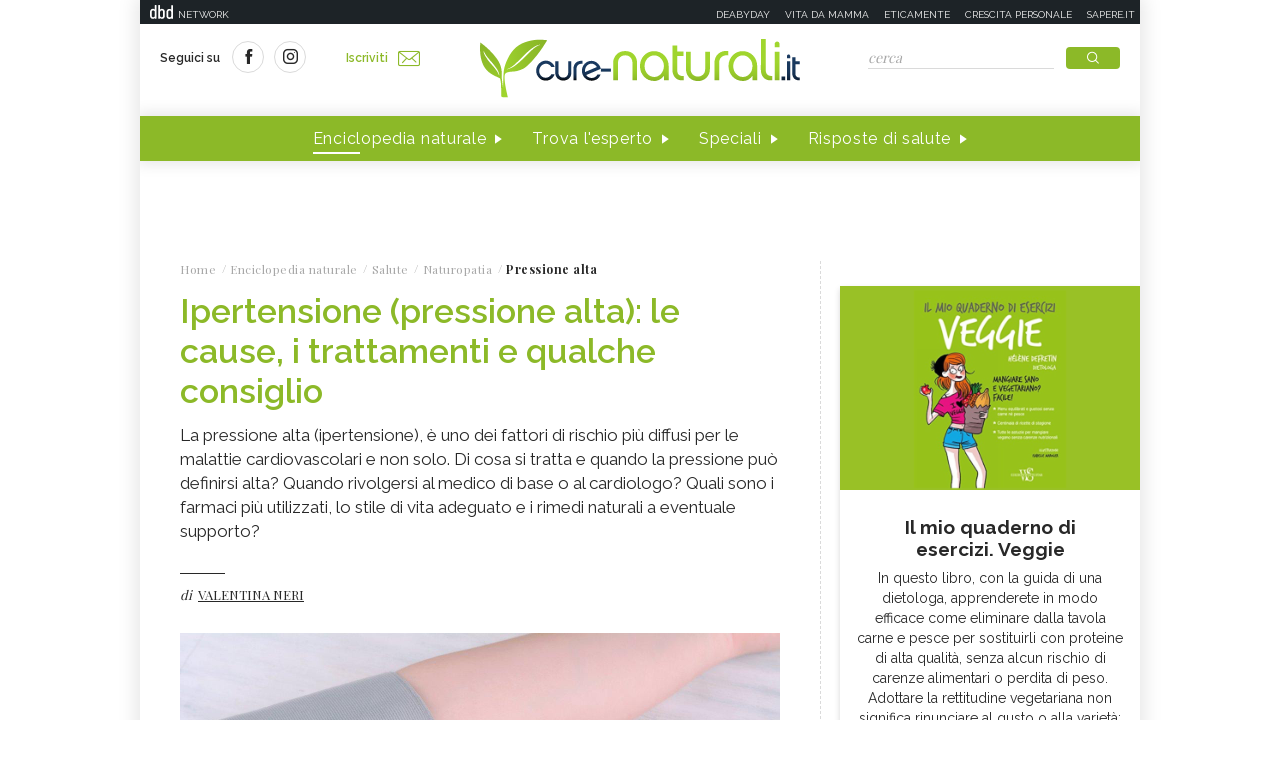

--- FILE ---
content_type: text/html;charset=UTF-8
request_url: https://www.cure-naturali.it/enciclopedia-naturale/salute/naturopatia/ipertensione.html
body_size: 31330
content:
<!doctype html>
<html lang="it" >
<head>
<link rel="preconnect" href="https://cmp.quantcast.com" crossorigin>
<link rel="preconnect" href="https://fonts.googleapis.com" crossorigin>
<link rel="preconnect" href="https://fonts.gstatic.com" crossorigin>
<link rel="preload" href="https://fonts.googleapis.com/css?family=Playfair+Display:400,700,900&display=swap" as="style">
<link rel="preload" href="https://fonts.googleapis.com/css?family=Raleway:400,500,600,700&display=swap" as="style">
<link rel="preload" href="https://fonts.googleapis.com/css?family=Viga&display=swap" as="style">
<meta http-equiv="X-UA-Compatible" content="IE=edge">
<meta charset="utf-8">
<meta name="viewport" content="width=device-width">
<meta name="format-detection" content="telephone=no">
<meta name="author" content="curenaturali">
<meta name="google-site-verification" content="6Zx6LIvdxR-vWJN7MqYI8o61iRvDmJNWfv81g9SbdIk" />
<title>Ipertensione (pressione alta): cause, trattamenti e rimedi - Cure-Naturali.it</title>
<meta property="og:title" content="Ipertensione (pressione alta): cause, trattamenti e rimedi - Cure-Naturali.it">
<meta property="og:type" content="website">
<meta property="og:url" content="https://www.cure-naturali.it/enciclopedia-naturale/salute/naturopatia/ipertensione.html">
<meta property="og:image" content="https://www.cure-naturali.it/.imaging/default/dam/cure-naturali/enciclopedia-naturale/salute/ipertensione.jpg/jcr:content.jpg">
<meta property="og:description" content="La pressione alta (ipertensione), è uno dei fattori di rischio più diffusi per le malattie cardiovascolari e non solo. Di cosa si tratta e quando la pressione può definirsi alta? Quando rivolgersi al medico di base o al cardiologo? Quali sono i farmaci più utilizzati, lo stile di vita adeguato e i rimedi naturali a eventuale supporto? ">
<link rel="image_src" href="https://www.cure-naturali.it/.imaging/default/dam/cure-naturali/enciclopedia-naturale/salute/ipertensione.jpg/jcr:content.jpg"> <link rel="canonical" href="https://www.cure-naturali.it/enciclopedia-naturale/salute/naturopatia/ipertensione.html" />
<link rel="icon" href="/.resources/curenaturali-templating-light/webresources/favicon.ico">
<meta name="description" content="Ipertensione (pressione alta): i sintomi, le cause, la diagnosi e il trattamento. Esistono i rimedi naturali?" />
<link href="https://fonts.googleapis.com/css?family=Playfair+Display:400,700,900&display=swap" rel="stylesheet">
<link href="https://fonts.googleapis.com/css?family=Raleway:400,500,600,700&display=swap" rel="stylesheet">
<link href="https://fonts.googleapis.com/css?family=Viga&display=swap" rel="stylesheet">
<link rel="preload" as="style" href="/.resources/curenaturali-templating-light/webresources/css/slick~2024-07-01-14-44-43-000~cache.css">
<link rel="stylesheet" type="text/css" href="/.resources/curenaturali-templating-light/webresources/css/slick~2024-07-01-14-44-43-000~cache.css" media="all" />
<link rel="preload" as="style" href="/.resources/curenaturali-templating-light/webresources/css/dropkick~2024-07-01-14-44-43-000~cache.css">
<link rel="stylesheet" type="text/css" href="/.resources/curenaturali-templating-light/webresources/css/dropkick~2024-07-01-14-44-43-000~cache.css" media="all" />
<link rel="preload" as="style" href="/.resources/curenaturali-templating-light/webresources/css/jquery.mmenu.all~2024-07-01-14-44-43-000~cache.css">
<link rel="stylesheet" type="text/css" href="/.resources/curenaturali-templating-light/webresources/css/jquery.mmenu.all~2024-07-01-14-44-43-000~cache.css" media="all" />
<link rel="preload" as="style" href="/.resources/curenaturali-templating-light/webresources/css/style~2024-12-10-08-48-22-856~cache.css">
<link rel="stylesheet" type="text/css" href="/.resources/curenaturali-templating-light/webresources/css/style~2024-12-10-08-48-22-856~cache.css" media="all" />
<!-- Google Tag Manager -->
<script>(function(w,d,s,l,i){w[l]=w[l]||[];w[l].push({'gtm.start':
new Date().getTime(),event:'gtm.js'});var f=d.getElementsByTagName(s)[0],
j=d.createElement(s),dl=l!='dataLayer'?'&l='+l:'';j.async=true;j.src=
'https://www.googletagmanager.com/gtm.js?id='+i+dl;f.parentNode.insertBefore(j,f);
})(window,document,'script','dataLayer','GTM-WXSXDNL');</script>
<!-- End Google Tag Manager -->
<style>.de-agostini-footer {background-color:#ffffff;}</style></head>
<body id="guide" class=" " data-contextPath="">
<!-- Google Tag Manager (noscript) -->
<noscript><iframe src="https://www.googletagmanager.com/ns.html?id=GTM-WXSXDNL"
height="0" width="0" style="display:none;visibility:hidden"></iframe></noscript>
<!-- End Google Tag Manager (noscript) -->
<div id="adv-Position3">
<div id="div-gpt-ad-Top">
</div>
</div>
<div class="content-wrapper">
<header id="main-header" class="main-header">
<style>
#main-header .header-adv { padding: 5px 0; border: none; background-color: #1d2327; height: 24px; }
#main-header .header-adv .header-bar { height: 14px;padding: 0 5px; }
#main-header .header-adv .header-bar a { white-space: nowrap; margin: 0; }
#main-header .header-adv .header-bar .network { float:right;text-transform:uppercase;font-size:10px;padding-top: 2px; }
#main-header .header-adv .header-bar .network a { width: auto; white-space: nowrap;margin-left:15px;color:#f4f4f4;text-decoration:none; }
@media (max-width: 768px) {
.header-adv { display: none; }
}
</style>
<div class="header-adv">
<div class="header-bar">
<a href="https://www.dbdnetwork.it/" target="_blank" rel="nofollow">
<img src="https://urano.dbdnetwork.it/dbdnetwork/img/dbd.svg" style="float:left;fill:#f4f4f4;width:23px;height:14px;margin-left:5px" border="0">
<div style="float:left;padding-left:5px;text-transform:uppercase;font-size:10px;padding-top: 2px;color:#f4f4f4">Network</div>
</a>
<div class="network">
<a href="https://www.deabyday.tv/" target="_blank" rel="nofollow">Deabyday</a>
<a href="https://www.vitadamamma.com/" target="_blank" rel="nofollow">Vita da mamma</a>
<a href="https://www.eticamente.net/" rel="nofollow" style="">Eticamente</a>
<a href="https://www.crescita-personale.it/" target="_blank" rel="nofollow">Crescita personale</a>
<a href="https://www.sapere.it/" target="_blank" rel="nofollow">Sapere.it</a>
</div>
</div>
</div>
<div class="header-content">
<div class="header-left">
<a href="#mobile-menu" class="mobile-menu"><i class="icon-mobile-menu"></i></a>
<div class="header-social">
<p>Seguici su</p>
<a href="https://www.facebook.com/CureNaturaliOfficial/" target="_blank" rel="nofollow"><i class="icon-social-facebook"></i></a>
<a href="https://www.instagram.com/cure_naturali/" target="_blank" rel="nofollow"><i class="icon-social-instagram"></i></a>
</div>
<a href="/newsletter/newsletter.html" class="subscribe">Iscriviti<i class="icon-newsletter"></i></a>
</div>
<div class="header-logo">
<a href="/home.html" title="Home">
<img src="/.resources/curenaturali-templating-light/webresources/img/cure-naturali-logo.svg" alt="Cure Naturali logo" class="desktop" />
<img src="/.resources/curenaturali-templating-light/webresources/img/cure-naturali-logo-mobile.svg" alt="Cure Naturali logo" class="mobile" />
</a>
</div>
<div class="header-right">
<form name="searchform" id="searchform" action="/info/ricerca.html" method="GET">
<fieldset>
<input type="text" name="searchfield" id="searchfield" placeholder="cerca" autocomplete="off">
<button type="submit" class="btn"><i class="icon-search"></i></button>
<a href="#" class="search-close"><i class="icon-close"></i></a>
</fieldset>
</form>
<div>
<p>La ricerca deve contenere almeno 3 caratteri</p>
</div>
</div>
</div>
<nav class="header-menu" itemscope itemtype="http://www.schema.org/SiteNavigationElement">
<ul>
<li itemprop="name">
<a itemprop="url" href="#enciclopedia" title="Enciclopedia naturale" class="sub active">Enciclopedia naturale</a>
<div class="header-submenu">
<div id="enciclopedia">
<a href="#" class="submenu-close"><i class="icon-close"></i></a>
<a href="/enciclopedia-naturale.html">Vai all'enciclopedia</a>
<ul>
<li>
<span><i class="icon-vita-naturale"></i></span>
<p>Vita naturale</p>
<ul>
<li><a href="/enciclopedia-naturale/vita-naturale/estetica.html" title="Estetica ">Estetica </a></li>
<li><a href="/enciclopedia-naturale/vita-naturale/fiori-e-piante.html" title="Fiori e piante">Fiori e piante</a></li>
<li><a href="/enciclopedia-naturale/vita-naturale/infanzia.html" title="Infanzia">Infanzia</a></li>
<li><a href="/enciclopedia-naturale/vita-naturale/animali.html" title="Animali">Animali</a></li>
<li><a href="/enciclopedia-naturale/vita-naturale/vita-green.html" title="Vita green">Vita green</a></li>
<li><a href="/enciclopedia-naturale/vita-naturale/spiritualita.html" title="Spiritualità">Spiritualità</a></li>
</ul>
<a href="/enciclopedia-naturale/vita-naturale.html">Vedi tutti</a>
</li>
<li>
<span><i class="icon-alimentazione"></i></span>
<p>Alimentazione</p>
<ul>
<li><a href="/enciclopedia-naturale/alimentazione/diete.html" title="Diete">Diete</a></li>
<li><a href="/enciclopedia-naturale/alimentazione/nutrizione.html" title="Nutrizione">Nutrizione</a></li>
<li><a href="/enciclopedia-naturale/alimentazione/personaggi-in-cucina.html" title="Personaggi in Cucina">Personaggi in Cucina</a></li>
</ul>
<a href="/enciclopedia-naturale/alimentazione.html">Vedi tutti</a>
</li>
<li>
<span><i class="icon-rimedi-naturali"></i></span>
<p>Rimedi naturali</p>
<ul>
<li><a href="/enciclopedia-naturale/rimedi-naturali/fiori-di-bach.html" title="Fiori di Bach">Fiori di Bach</a></li>
<li><a href="/enciclopedia-naturale/rimedi-naturali/oli-essenziali.html" title="Oli essenziali">Oli essenziali</a></li>
<li><a href="/enciclopedia-naturale/rimedi-naturali/benessere.html" title="Benessere">Benessere</a></li>
<li><a href="/enciclopedia-naturale/rimedi-naturali/fiori-californiani.html" title="Fiori californiani">Fiori californiani</a></li>
<li><a href="/enciclopedia-naturale/rimedi-naturali/fiori-australiani.html" title="Fiori australiani">Fiori australiani</a></li>
<li><a href="/enciclopedia-naturale/rimedi-naturali/erboristeria.html" title="Erboristeria">Erboristeria</a></li>
</ul>
<a href="/enciclopedia-naturale/rimedi-naturali.html">Vedi tutti</a>
</li>
<li>
<span><i class="icon-terapie-naturali"></i></span>
<p>Terapie naturali</p>
<ul>
<li><a href="/enciclopedia-naturale/terapie-naturali/omeopatia.html" title="Omeopatia">Omeopatia</a></li>
<li><a href="/enciclopedia-naturale/terapie-naturali/profili-professionali.html" title="Profili Professionali">Profili Professionali</a></li>
<li><a href="/enciclopedia-naturale/terapie-naturali/libri.html" title="Libri">Libri</a></li>
<li><a href="/enciclopedia-naturale/terapie-naturali/personaggi.html" title="Personaggi">Personaggi</a></li>
<li><a href="/enciclopedia-naturale/terapie-naturali/benessere.html" title="Benessere">Benessere</a></li>
<li><a href="/enciclopedia-naturale/terapie-naturali/medicina-naturale.html" title="Medicina naturale">Medicina naturale</a></li>
<li><a href="/enciclopedia-naturale/terapie-naturali/yoga.html" title="Yoga">Yoga</a></li>
<li><a href="/enciclopedia-naturale/terapie-naturali/spiritualita.html" title="Spiritualità">Spiritualità</a></li>
<li><a href="/enciclopedia-naturale/terapie-naturali/fisioterapia.html" title="Fisioterapia">Fisioterapia</a></li>
<li><a href="/enciclopedia-naturale/terapie-naturali/pietre-cristalli.html" title="Pietre e cristalli, proprietà e utilizzi">Pietre e cristalli, proprietà e utilizzi</a></li>
</ul>
<a href="/enciclopedia-naturale/terapie-naturali.html">Vedi tutti</a>
</li>
<li>
<span><i class="icon-salute"></i></span>
<p>Salute</p>
<ul>
<li><a href="/enciclopedia-naturale/salute/naturopatia.html" title="Naturopatia">Naturopatia</a></li>
<li><a href="/enciclopedia-naturale/salute/organi.html" title="Organi">Organi</a></li>
<li><a href="/enciclopedia-naturale/salute/omeopatia.html" title="Omeopatia">Omeopatia</a></li>
<li><a href="/enciclopedia-naturale/salute/benessere.html" title="Benessere">Benessere</a></li>
</ul>
<a href="/enciclopedia-naturale/salute.html">Vedi tutti</a>
</li>
<li>
<span><i class="icon-animali"></i></span>
<p>Animali </p>
<ul>
<li><a href="/enciclopedia-naturale/animali/cani.html" title="Cani">Cani</a></li>
<li><a href="/enciclopedia-naturale/animali/gatti.html" title="Gatti">Gatti</a></li>
<li><a href="/enciclopedia-naturale/animali/altri-animali.html" title="Altri animali">Altri animali</a></li>
</ul>
<a href="/enciclopedia-naturale/animali.html">Vedi tutti</a>
</li>
</ul>
</div>
</div>
</li>
<li itemprop="name">
<a itemprop="url" href="/trova-esperto.html" title="Trova l'esperto" class="">Trova l'esperto</a>
</li>
<li itemprop="name">
<a itemprop="url" href="/speciali.html" title="Speciali" class="">Speciali</a>
</li>
<li itemprop="name">
<a itemprop="url" href="/risposte-di-salute.html" title="Risposte di salute" class="">Risposte di salute</a>
</li>
</ul>
</nav>
</header>
<style>#div-gpt-ad-MaxTicker div{text-align:center;}</style>
<div id="adv-TopLeft">
<div id="div-gpt-ad-MaxTicker">
</div>
</div>
<div class="main-content ">
<section>
<div class="breadcrumb" itemscope itemtype="http://schema.org/BreadcrumbList">
<ul>
<li itemprop="itemListElement" itemscope itemtype="http://schema.org/ListItem">
<a href="/home.html" title="Home" itemprop="item"><span itemprop="name">Home</span></a>
<meta itemprop="position" content="1" />
</li>
<li itemprop="itemListElement" itemscope itemtype="http://schema.org/ListItem">
<a href="/enciclopedia-naturale.html" title="Enciclopedia naturale" itemprop="item"><span itemprop="name">Enciclopedia naturale</span></a>
<meta itemprop="position" content="2" />
</li>
<li itemprop="itemListElement" itemscope itemtype="http://schema.org/ListItem">
<a href="/enciclopedia-naturale/salute.html" title="Salute" itemprop="item"><span itemprop="name">Salute</span></a>
<meta itemprop="position" content="3" />
</li>
<li itemprop="itemListElement" itemscope itemtype="http://schema.org/ListItem">
<a href="/enciclopedia-naturale/salute/naturopatia.html" title="Naturopatia" itemprop="item"><span itemprop="name">Naturopatia</span></a>
<meta itemprop="position" content="4" />
</li>
<li>
<span>Pressione alta</span>
</li>
</ul>
</div>
<div class="article-wrapper">
<article id="article-body-container">
<meta itemprop="inLanguage" content="it-IT">
<header>
<h1 itemprop="name" property="name">Ipertensione (pressione alta): le cause, i trattamenti e qualche consiglio</h1>
<meta itemprop="headline" property="headline" content="Ipertensione (pressione alta): le cause, i trattamenti e qualche consiglio">
<h2 class="abstract" itemprop="description">La pressione alta (ipertensione), è uno dei fattori di rischio più diffusi per le malattie cardiovascolari e non solo. Di cosa si tratta e quando la pressione può definirsi alta? Quando rivolgersi al medico di base o al cardiologo? Quali sono i farmaci più utilizzati, lo stile di vita adeguato e i rimedi naturali a eventuale supporto? </h2>
<div>
<p class="author">di
<a href="/redattori/valentina-neri.html" rel="author" title="Valentina Neri"><span>Valentina Neri</span></a>
</p>
</div>
</header>
<div class="article-image">
<img src="/.imaging/default/dam/cure-naturali/enciclopedia-naturale/salute/ipertensione.jpg/jcr:content.jpg" alt="ipertensione" title="ipertensione">
<p class="credits">Credit foto<br /><span>&copy;nicolasmenijes / 123rf.com</span></p>
</div>
<script type="application/ld+json">
{
"@context": "https://schema.org",
"@type": "Article",
"@id" : "/enciclopedia-naturale/salute/naturopatia/ipertensione",
"name": "Ipertensione (pressione alta): le cause, i trattamenti e qualche consiglio",
"headline": "Ipertensione (pressione alta): le cause, i trattamenti e qualche consiglio",
"abstract": "La pressione alta (ipertensione), è uno dei fattori di rischio più diffusi per le malattie cardiovascolari e non solo. Di cosa si tratta e quando la pressione può definirsi alta? Quando rivolgersi al medico di base o al cardiologo? Quali sono i farmaci più utilizzati, lo stile di vita adeguato e i rimedi naturali a eventuale supporto? ",
"description": "La pressione alta (ipertensione), è uno dei fattori di rischio più diffusi per le malattie cardiovascolari e non solo. Di cosa si tratta e quando la pressione può definirsi alta? Quando rivolgersi al medico di base o al cardiologo? Quali sono i farmaci più utilizzati, lo stile di vita adeguato e i rimedi naturali a eventuale supporto? ",
"url": "/enciclopedia-naturale/salute/naturopatia/ipertensione",
"inLanguage": "it-IT",
"datePublished": "2023-05-29T12:39:00+0000",
"dateModified": "2023-05-29T08:31:20.228Z",
"mainEntity": {
"@type": "WebPage",
"url": "https://www.cure-naturali.it/enciclopedia-naturale/salute/naturopatia/ipertensione.html"
},
"isPartOf": {
"@type": "WebSite",
"@id": "https://www.cure-naturali.it/#website",
"url": "https://www.cure-naturali.it",
"name": "Cure-Naturali",
"description": "Cure-Naturali",
"inLanguage": "it-IT",
"publisher": {
"@type": "Organization",
"name": "Cure-Naturali",
"url": "https://www.cure-naturali.it/#organization",
"sameAs" : [
"https://www.facebook.com/CureNaturaliOfficial/",
"https://www.instagram.com/cure_naturali/"
],
"logo": {
"@type": "ImageObject",
"url": "https://www.cure-naturali.it/.resources/curenaturali-templating-light/webresources/img/cure-naturali-logo.png",
"width": "auto",
"height": "auto"
},
"parentOrganization": {
"@context":"https://schema.org",
"@type":"Organization",
"@id":"https://www.dbdnetwork.it/#organization",
"name":"DbD network",
"url":"https://www.dbdnetwork.it/",
"foundingDate": "2022",
"logo":"https://www.dbdnetwork.it/img/dbdnetwork.svg",
"parentOrganization": {
"@type": "Organization",
"name": "Edizioni White Star",
"url": "https://www.whitestar.it/",
"foundingDate": "1984",
"sameAs" : [
"https://it.wikipedia.org/wiki/Edizioni_White_Star",
"https://www.linkedin.com/company/whitestar",
"https://www.facebook.com/whitestarlibri",
"https://www.instagram.com/whitestarlibri/",
"https://www.whitestar.it/"
]
}
}
}
}
,"image": "https://www.cure-naturali.it/.imaging/default/dam/cure-naturali/enciclopedia-naturale/salute/ipertensione.jpg/jcr:content.jpg"
,"author": {
"@type": "Person",
"jobTitle": "Giornalista",
"name": "Valentina Neri"
,
"url": "/redattori/valentina-neri.html",
"sameAs" : [
"https://www.linkedin.com/in/valentinaneri/",
""
]
}
}
</script>
<div class="article-content old" itemprop="articleBody">
<p>Si parla di <strong>ipertensione arteriosa </strong>quando in maniera costante la pressione arteriosa &egrave; elevata rispetto a standard fisiologici considerati normali.&nbsp;</p>
<p>&nbsp;</p>
<ul>
<li><a href="#definizione">Ipertensione, cos&#39;&egrave;</a></li>
<li><a href="#cause-ipertensione">Cause della pressione alta</a></li>
<li><a href="#valori-pressione-alta">I valori della pressione alta</a></li>
<li><a href="#sintomi">I sintomi</a></li>
<li><a href="#medico">Quando rivolgersi al medico</a></li>
<li><a href="#diagnosi">La diagnosi</a>&nbsp;</li>
<li><a href="#pericoli">I pericoli</a>&nbsp;</li>
<li><a href="#misurare">Tenere la pressione sotto controllo</a></li>
<li><a href="#gravidanza">Pressione alta in gravidanza</a>&nbsp;</li>
<li><a href="#come-abbassare-la-pressione">Cosa fare per abbassare subito la pressione</a>&nbsp;</li>
<li><a href="#cosa-non-fare">Pressione alta: cosa non fare</a></li>
<li><a href="#farmaci">I farmaci per la pressione alta</a></li>
<li><a href="#">I rimedi naturali: funzionano?</a>&nbsp;</li>
<li><a href="#alimentazione">Alimentazione per la pressione alta</a></li>
<li><a href="#stile-vita">Prevenzione e stile di vita</a></li>
</ul>
<p>&nbsp;</p>
<h3><a id="definizione" name="definizione"></a>Ipertensione, cos&#39;&egrave;</h3>
<p>Si definisce ipertensione arteriosa una condizione di<strong> elevata pressione del sangue nelle arterie</strong>, risultante dalla quantit&agrave; di sangue pompata dal cuore e dalla resistenza delle arterie al flusso del sangue. &Egrave; una problematica che coinvolge circa il 30% della popolazione adulta di entrambi i sessi.</p>
<p>&nbsp;</p>
<p><strong>Non si tratta di una malattia</strong>, ma<strong> rientra tra i</strong> <strong>fattori di rischio</strong>, legati ad altre malattie cardiovascolari come l&rsquo;infarto miocardico o l&rsquo;ictus cerebrale. Quando misuriamo i valori della pressione arteriosa, possiamo distinguere:</p>
<ul>
<li><strong>Ipertensione sistolica</strong> se solo la pressione massima &egrave; aumentata (frequente negli anziani);</li>
<li><strong>ipertensione diastolica</strong> se sono alterati i valori della pressione minima (pi&ugrave; frequente in soggetti giovani);</li>
<li><strong>ipertensione sisto-diastolica</strong> se entrambi i valori di pressione sono superiori alla norma.</li>
</ul>
<p>&nbsp;</p>
<p>I <strong>sintomi dell&#39;ipertensione</strong> variano di molto a seconda del soggetto, ma ce ne sono di inequivocabili che si rilevano con misurazione di base. Una persona &egrave; ipertesa, o ha la pressione alta, quando:</p>
<ul>
<li>La <strong>pressione arteriosa minima </strong>(ipertensione diastolica) supera costantemente il valore di 90 mmHg;</li>
<li>La <strong>pressione massima</strong> (ipertensione sistolica) supera costantemente il valore di 140 mmHg.</li>
</ul>
<p>&nbsp;</p>
<h3><a id="cause-ipertensione" name="cause-ipertensione"></a>Cause della pressione alta</h3>
<p><strong>Quali sono le cause che fanno alzare la pressione? </strong>Per rispondere a questa domanda bisogna innanzitutto distinguere tra le due categorie:</p>
<ol>
<li>l&rsquo;ipertensione primaria (dovuta a cause sconosciute)</li>
<li>e l&rsquo;ipertensione secondaria (dovuta a cause note).</li>
</ol>
<p>&nbsp;</p>
<p>L&rsquo;<strong>ipertensione primaria</strong> (che in passato veniva chiamata &ldquo;<strong>essenziale</strong>&rdquo;) &egrave; la pi&ugrave; comune, perch&eacute; riguarda l&rsquo;85-95% dei soggetti. La pressione aumenta per via di alcune <strong>alterazioni delle condizioni del cuore e dei vasi sanguigni</strong>, come l&rsquo;aumento della gittata cardiaca (cio&egrave; del sangue pompato al minuto), oppure un restringimento dei vasi sanguigni, o ancora un incremento della volemia (la quantit&agrave; di sangue nell&rsquo;organismo).</p>
<p>&nbsp;</p>
<p>La ragione alla base, per&ograve;, non &egrave; del tutto nota. In molti casi c&rsquo;&egrave; una <strong>predisposizione genetica</strong>; possono poi contribuire all&rsquo;aumento dei valori pressori anche l&rsquo;accumulo di<strong> sodio nelle cellule</strong> e una ridotta produzione di sostanze che<strong> dilatano i vasi sanguigni</strong>.</p>
<p>&nbsp;</p>
<p>L&rsquo;<strong>ipertensione secondaria</strong> riguarda il 5-15% dei cos&igrave;. Si chiama in questo modo perch&eacute; &egrave; la conseguenza di:</p>
<ul>
<li><strong>Problemi ai <a href="/enciclopedia-naturale/salute/organi/reni.html">reni</a></strong>, tra cui patologie infiammatorie, stenosi dell&rsquo;arteria renale, infezioni, tumori ecc.;</li>
<li><strong>disturbi ormonali</strong>, tra cui iperaldosteronismo, sindrome di Cushing, ipertiroidismo;</li>
<li>assunzione di <strong>sostanze </strong>tra cui alcool, cocaina, farmaci antinfiammatori non steroidei (FANS), pillola anticoncezionale, pseudoefedrina e fenilefrina (decongestionanti usati contro il raffreddore);</li>
<li><strong>arteriosclerosi</strong>.</li>
</ul>
<p>&nbsp;</p>
<h3><a id="valori-pressione-alta" name="valori-pressione-alta"></a>I valori della pressione alta</h3>
<p>La misurazione della pressione arteriosa viene espressa da due valori, la <strong>pressione sistolica</strong> (massima) e l<strong>a pressione diastolica</strong> (minima).<br />
<br />
<br />
Ecco alcuni parametri standard per inscrivere i valori pressorei e relative definizioni:</p>
<ul>
<li><strong>Pressione normale</strong>: se &egrave; inferiore ai 120/80 mmHg.</li>
<li><strong>Preipertensione</strong>: pressione sistolica compresa tra i 120 e i 139 mmHg, oppure da una pressione diastolica compresa tra gli 80 e gli 89 mmHg. La preipertensione tende a peggiorare con l&rsquo;andare del tempo.&nbsp;</li>
<li><strong>Ipertensione di grado 1</strong>: se la pressione sistolica varia tra i 140 e i 159 mmHg oppure se la pressione diastolica varia tra i 90 e i 99 mmHg.</li>
<li><strong>Ipertensione di grado 2</strong>: se la pressione sistolica supera i 160 mmHg o la pressione diastolica supera i 100 mmHg.</li>
</ul>
<p>&nbsp;</p>
<h3><a id="sintomi" name="sintomi"></a>I sintomi</h3>
<p><strong>Quali sono i sintomi della pressione alta?</strong> La risposta dipende moltissimo dai casi. Questa condizione pu&ograve; essere anche del tutto <strong>asintomatica</strong>: ci sono persone che se ne accorgono per caso, durante i controlli medici di routine. Altre volte, invece, l&rsquo;ipertensione pu&ograve; provocare:</p>
<ul>
<li>Vertigini, capogiri e sensazione di stordimento;</li>
<li>mal di testa;</li>
<li>eritemi del volto;</li>
<li>epistassi (sangue da naso);</li>
<li>difficolt&agrave; visive, per esempio nella messa a fuoco;</li>
<li>sensazione di affaticamento;</li>
<li>ronzio nelle orecchie (<a href="/enciclopedia-naturale/salute/naturopatia/acufeni.html">acufene</a>).</li>
</ul>
<p>&nbsp;</p>
<p>&Egrave; bene ricordare che <strong>la pressione alta &egrave; sempre un problema</strong>, indipendentemente dal fatto che si manifestino sintomi o meno. Quello che conta, <strong>nella diagnosi e nella scelta dell&rsquo;approccio terapeutico</strong>, sono i valori pressori; non le loro manifestazioni esterne.</p>
<p>&nbsp;</p>
<h3><a id="medico" name="medico"></a>Quando rivolgersi al medico</h3>
<p><strong>Quando preoccuparsi per la pressione alta</strong>?&nbsp;Se la pressione del sangue &egrave; 180/120 o superiore, si consiglia di attendere circa cinque minuti e poi riprovare la misurazione. Se alla<strong> seconda prova </strong>la pressione si mantiene elevata e non si verificano altri sintomi associati &egrave; meglio contattare il medico per sue indicazioni e prescrizione di farmaci.</p>
<p>&nbsp;</p>
<p>Qualora si presentassero altri sintomi come <strong>dolore toracico, mancanza di respiro, mal di schiena</strong>, &egrave; necessario rivolgersi immediatamente a&nbsp;un Pronto soccorso.</p>
<p>&nbsp;</p>
<h3><a id="diagnosi" name="diagnosi"></a>La diagnosi</h3>
<p><strong>Cosa aspettarsi dal primo appuntamento col cardiologo?</strong> Ce lo spiega il dottor <strong>Bruno Andreuzzi</strong>, medico chirurgo specialista in cardiologia del <a href="https://www.santagostino.it/it" rel="nofollow" target="_blank"><strong>Santagostino</strong></a>. &ldquo;<em>Il medico raccoglie una <strong>anamnesi </strong>accurata, cio&egrave; la storia clinica (malattie note, presenza di disturbi, farmaci che eventualmente assume, abitudini alimentari); si indagano anche eventuali <strong>fattori di rischio cardiovascolare</strong> (fumo, diabete, aumento grassi nel sangue, malattie cardiache in famiglia)</em>&rdquo;.</p>
<p>&nbsp;</p>
<p>&ldquo;<em>A seguire, fa una <strong>accurata visita</strong> (compresa la misurazione della pressione su entrambe le braccia) e un <strong>elettrocardiogramma</strong>. Se emerge qualcosa di rilevante dall&#39;anamnesi e dalla visita, richiede gli <strong>esami specifici di approfondimento</strong> (ad esempio un ecocardiogramma o particolari esami del sangue-urine), altrimenti richiede una serie di <strong>esami di base</strong> (funzione renale, sali nel sangue, funzione tiroide, esame urine)</em>&rdquo;, continua.</p>
<p>&nbsp;</p>
<p>&ldquo;<em>Se si riscontra una <strong>pressione particolarmente alta</strong> (sistolica sopra 180, confermata da misurazioni fatta a casa in tranquillit&agrave;) inizia subito una <strong>terapia</strong>, altrimenti <strong>si aspettano 1-2 mesi</strong> con dieta povera di sale, eventualmente ipo-calorica (se sovrappeso), e con regolare attivit&agrave; fisica aerobica</em>&rdquo;.</p>
<p>&nbsp;</p>
<h3><a id="pericoli" name="pericoli"></a>I pericoli</h3>
<p>Come ricordato, <strong>l&rsquo;ipertensione arteriosa di per s&eacute; non &egrave; una malattia</strong>, <strong>ma un fattore di rischio</strong>.<br />
<br />
Se trascurata, infatti, sottopone il cuore e le pareti dei vasi sanguigni a uno stress continuo, provocando <strong>conseguenze anche molto serie</strong>:</p>
<ul>
<li>Danni alle arterie (aterosclerosi);</li>
<li>infarto;</li>
<li>angina pectoris;</li>
<li>ictus cerebrale;</li>
<li>aneurisma;</li>
<li>insufficienza cardiaca;</li>
<li>problemi di vista;</li>
<li>sindrome metabolica;</li>
<li>problemi di memoria, comprensione e apprendimento;</li>
<li>edema e gonfiore alle gambe.</li>
</ul>
<p>&nbsp;</p>
<p><strong>Una terapia farmacologica efficace e tempestiva,</strong> accompagnata da abitudini corrette, <strong>riduce drasticamente le probabilit&agrave;</strong> che si verifichino queste gravi conseguenze, garantendo al paziente un&rsquo;ottima qualit&agrave; della vita.<br />
<br />
&Egrave; questo il motivo per cui <strong>vale la pena di misurare la pressione periodicamente</strong> e rivolgersi a un medico non appena si notano valori anomali.</p>
<p>&nbsp;</p>
<p><strong>E il colesterolo</strong>? Spesso questi due problemi sono correlati, ma il <strong><a href="/articoli/salute/benessere/colesterolo-e-ipertensione-il-legame.html">rapporto tra colesterolo e ipertensione</a> </strong>non &egrave; di causa-effetto. Sono entrambi fattori di rischio cardiovascolare, si possono prevenire con l&rsquo;alimentazione e lo stile di vita e si possono curare (anche) attraverso i farmaci: ma ci sono persone ipertese che hanno i valori del colesterolo perfetti, e viceversa.</p>
<p>&nbsp;</p>
<h3><a id="misurare" name="misurare"></a>Tenere la pressione sotto controllo</h3>
<p>La <strong>pressione viene misurata</strong> <strong>con un cuscinetto gonfiabile</strong> a cui &egrave; associato un misuratore graduato. I valori sono espressi in millimetri di mercurio (mmHg) e sono formati da due cifre.&nbsp;</p>
<p>&nbsp;</p>
<p>Quando ci si fa misurare la pressione <strong>&egrave; consigliato stare seduti o sdraiati e rilassati</strong>. Solitamente viene misurata tre volte a distanza di almeno cinque minuti una dall&rsquo;altra per assicurarsi della reale condizione.</p>
<p>&nbsp;</p>
<p><strong>Chi soffre di pressione alta</strong> dovrebbe munirsi di un apparecchio per poterla misurare in autonomia in diversi orari del giorno. I <strong>misuratori di pressione digitali</strong> sono facilissimi da usare, anche da parte di persone anziane o senza competenze di carattere medico, e mostrano i risultati direttamente sul display.&nbsp;</p>
<p>&nbsp;</p>
<p>Una buona idea &egrave; quella di tenere un <strong>diario pressorio</strong>, su una semplice agenda oppure scaricando un&rsquo;apposita app per smartphone.&nbsp;</p>
<p>&nbsp;</p>
<h3><a id="gravidanza" name="gravidanza"></a>Pressione alta in gravidanza</h3>
<p>Di norma <a href="/enciclopedia-naturale/vita-naturale/infanzia/gravidanza-naturale.html">in gravidanza </a>la pressione tende a scendere fisiologicamente, salvo poi tornare &ndash; nel terzo trimestre &ndash; a valori vicini a quelli precedenti. Questa &egrave; la situazione standard, ma ogni corpo &egrave; a s&eacute; e pu&ograve; reagire in maniera diversa a questo periodo di grandi cambiamenti.</p>
<p>&nbsp;</p>
<p>Se i <strong>valori superano i 140/90 mmHg</strong> in almeno due misurazioni successive si pu&ograve; parlare di <strong>ipertensione gravidica o gestazionale</strong>, una condizione che va monitorata con grande attenzione.&nbsp;</p>
<p>&nbsp;</p>
<p><strong>Tra le complicanze pi&ugrave; comuni</strong> (riguarda fino al 10% delle gravidanze) c&rsquo;&egrave; la <strong>preeclampsia</strong>, anche nota come <strong>gestosi</strong>. Di solito si manifesta dopo la ventesima settimana ed &egrave; caratterizzata appunto da ipertensione, associata alla presenza eccessiva di proteine nelle urine. Altri sintomi sono l&rsquo;incremento di peso improvviso, mal di testa, nausea, vomito, confusione, gonfiore ed edema agli arti e al viso.</p>
<p>&nbsp;</p>
<p>Quando la pressione alta &egrave; preoccupante e si diagnostica la preeclampsia di solito si interviene attraverso i <strong>farmaci</strong>, il <strong>riposo </strong>assoluto e un costante <strong>monitoraggio</strong>, anche mediante il ricovero. I medici possono ritenere opportuno <strong>anticipare la data del parto</strong>, mediante induzione o taglio cesareo programmato.</p>
<p>&nbsp;</p>
<h3><a id="come-abbassare-la-pressione" name="come-abbassare-la-pressione"></a>Cosa fare per abbassare subito la pressione</h3>
<p>A volte gli sbalzi pressori colpiscono nei momenti pi&ugrave; impensati e non sempre &egrave; possibile raggiungere un presidio medico. <strong>Cosa fare subito se si ha la pressione alta? Come abbassarla?</strong>&nbsp;Ci sono alcuni accorgimenti da mettere in atto se a fronte di malessere, <a href="/enciclopedia-naturale/salute/naturopatia/mal-di-testa.html">mal di testa</a>, capogiri verifichiamo un innalzamento pressorio:</p>
<ul>
<li><strong>Bere un bicchiere d&rsquo;acqua</strong>. A volte l&rsquo;ipertensione &egrave; causata anche dalla disidratazione.</li>
<li><strong>Immergere i piedi in acqua calda</strong> per 15 minuti richiama l&rsquo;afflusso di sangue verso il basso e non verso la testa e l&rsquo;acqua calda ha effetto vasodilatatorio.</li>
<li><strong>Respirare profondamente</strong>:&nbsp;seduti con la schiena eretta, inspirare poco ed espirare lungo emettendo un leggero sibilo.</li>
<li><strong>Sdraiarsi a terra, rilassare le gambe e allargare le braccia</strong>. Inspirare profondamente allargando le braccia di induce una riduzione della frequenza cardiaca.</li>
<li><strong>Massaggiare viso e collo</strong>. Iniziare a massaggiare il collo arrivando fino al lobo dell&rsquo;orecchio con movimenti circolari in senso antiorario.</li>
</ul>
<p>&nbsp;</p>
<h3><a id="cosa-non-fare" name="cosa-non-fare"></a>Pressione alta: cosa non fare</h3>
<p>In caso di pressione alta si consiglia di non trascurarla o ignorarla. &Egrave; bene seguire anche una <strong>dieta bilanciata</strong> ed evitare alcuni alimenti e abitudini:</p>
<ul>
<li><strong>Non fare uso di <a href="/enciclopedia-naturale/alimentazione/nutrizione/liquirizia.html">liquirizia</a></strong>: a causa del suo contenuto in <a href="/enciclopedia-naturale/rimedi-naturali/erboristeria/glicirrizina.html">glicirrizina</a>, andrebbe evitato in caso di pressione alta perch&eacute; agisce direttamente sul metabolismo dei corticosteroidi stimolando un aumento del cortisolo a livello renale, con un&rsquo;azione simile a quella dell&rsquo;aldosterone.&nbsp;</li>
<li><strong>Limitare l&rsquo;uso <a href="/enciclopedia-naturale/alimentazione/nutrizione/sale.html">di sale</a></strong>: l&rsquo;eccessivo consumo di sale alza la pressione e contribuisce a trattenere i liquidi, innescando cos&igrave; un circolo vizioso.&nbsp;</li>
<li><strong>Non fare uso di alcol</strong>. L&rsquo;abuso di bevande alcoliche &egrave; collegato a un innalzamento della pressione arteriosa, soprattutto nei soggetti predisposti.</li>
<li><strong>Limitare </strong>il <strong>dado da brodo</strong> si tratta di un preparato particolarmente ricco di sale:&nbsp;meglio virare su di spezie ed <a href="/articoli/alimentazione/nutrizione/erbe-aromatiche-dieta.html">erbe aromatiche</a>.&nbsp;</li>
<li><strong>Limitare gli affettati</strong>:&nbsp;da bandire quelli pi&ugrave; grassi come salsicce, lardo e pancetta per i soggetti predisposti alla pressione alta. Limitare il consumo degli altri insaccati come prosciutto crudo, prosciutto cotto, speck e bresaola.</li>
<li><strong>Limitare il consumo di <a href="/enciclopedia-naturale/alimentazione/nutrizione/caffe.html">caff&egrave;</a></strong>. In generale, comunque, in caso di ipertensione &egrave; consigliabile non superare le 2 o 3 tazzine al giorno.&nbsp;</li>
<li><strong>Non fare uso di formaggi salati</strong>.<strong>&nbsp;</strong>Alcuni formaggi come il pecorino e&nbsp;il provolone sono altamente salati. In caso di ipertensione &egrave; consigliabile bandirli dalle tavole. Meglio prediligere formaggi a basso tenore salino come la ricotta.&nbsp;</li>
<li><strong>Non fumare</strong>: &egrave; veleno per tutti, pu&ograve; portare ad ipertensione e in caso di pressione alta conclamata il fumo diventa fattore di rischio.</li>
</ul>
<p>&nbsp;</p>
<h3><a id="farmaci" name="farmaci"></a>I farmaci per la pressione alta</h3>
<p>Ci sono numerose tipologie di <strong>farmaci per la pressione alta</strong> (diuretici, beta bloccanti, ace inibitori, calcio antagonisti). Ma quali sono le valutazioni che fa il cardiologo per scegliere un principio attivo o l&rsquo;altro? &nbsp;</p>
<p>&nbsp;</p>
<p>&ldquo;<em>La terapia andrebbe iniziata preferibilmente con un <strong>calcio-antagonista</strong> o con un <strong>ACE-inibitore (o sartano)</strong>; anche un <strong>diuretico &ldquo;tiazidico&rdquo;</strong> &egrave; una prima scelta ragionevole; il beta-bloccante &egrave; di seconda scelta</em>&rdquo;, spiega il dottor <strong>Bruno Andreuzzi</strong>, medico chirurgo specialista in cardiologia del <a href="https://www.santagostino.it/it" rel="nofollow" target="_blank">Santagostino</a>.</p>
<p>&nbsp;</p>
<p>&ldquo;<em>Se la pressione &egrave; poco alta, la scelta di iniziare con <strong>un singolo farmaco a bassa dose </strong>&egrave; ragionevole; se invece la pressione &egrave; pi&ugrave; alta (sistolica sopra 140-150) pu&ograve; essere conveniente <strong>iniziare con 2 farmaci</strong>, sempre a bassa dose. Spesso, per un adeguato controllo della pressione, sono necessari 2 o 3 farmaci (se si preferisce inglobare in una sola pillola, per facilitare l&rsquo;aderenza alle cure), <strong>adeguando la terapia</strong> a cadenza usualmente mensile, guidati anche dagli esami del sangue, che vanno periodicamente ripetuti</em>&rdquo;.</p>
<p>&nbsp;</p>
<p>&ldquo;<em>Sono poche le situazioni in cui si debba operare una <strong>scelta particolare</strong> (in genere in caso di malattie concomitanti&hellip;)</em>&rdquo;, precisa.<br />
Qualche esempio?</p>
<ul>
<li>&ldquo;<em>Nel caso di <strong>albuminuria </strong>(perdita di proteine nelle urine) si preferisce iniziare un ACE-inibitore o un sartano</em>&quot;.</li>
<li>&quot;<em>Nei casi di <strong>fibrillazione atriale</strong> si pu&ograve; preferire un beta-bloccante (Carvedilolo o Nebivololo) oppure un calcio-antagonista con effetto sul ritmo (Verapamil o Diltiazem), ma questi sono di regola gi&agrave; presenti nella terapia della fibrillazione, per cui si aggiunge un&rsquo;altra classe</em>&quot;.</li>
<li>&quot;<em>Nel caso di <strong>edemi </strong>(gonfiore alle gambe da ritenzione di liquidi) si pu&ograve; preferire un diuretico</em>&rdquo;.</li>
</ul>
<p>&nbsp;</p>
<h3><a id="rimedi-naturali" name="rimedi-naturali"></a>I rimedi naturali: funzionano?</h3>
<p><strong>Le piante che intervengono sulla pressione alta</strong>, oltre che regolarizzare il battito cardiaco in caso di <a href="/articoli/salute/benessere/aritmia-cardiaca-tipologie-sintomi-cause.html">aritmia</a>, tachicardia e palpitazioni, agiscono sul flusso ematico, fluidificando il sangue e scongiurando il rischio di malattie cardiovascolari associate a questo disturbo, in quanto ipertensione e l&rsquo;aterosclerosi favoriscono tendenze ischemiche coronariche o cerebrali. &nbsp;</p>
<ul>
<li><strong><a href="/enciclopedia-naturale/rimedi-naturali/erboristeria/biancospino.html">Biancospino</a></strong>&nbsp;(<em>Crataegus Oxyacantha</em>): le foglie e i fiori possiedono un&rsquo;<strong>azione ipotensiva</strong> dovuta all&rsquo;abbassamento delle resistenze vascolari periferiche, ma anche all&rsquo;effetto sedativo e antiaritmico, utile soprattutto nei pazienti molto nervosi, nei quali riduce l&#39;emotivit&agrave;, negli stati di <a href="/enciclopedia-naturale/salute/naturopatia/ansia.html">ansia</a>, agitazione, angoscia, e in caso d&rsquo;insonnia. Inoltre <a href="/articoli/rimedi-naturali/erboristeria/biancospino-e-benessere-del-cuore.html">possiede propriet&agrave; cardioprotettive</a> e favorisce il potenziamento della forza contrattile cardiaca, normalizzando cos&igrave; le alterazioni della funzionalit&agrave; del sistema cardiovascolare; Il <a href="/articoli/rimedi-naturali/erboristeria/biancospino-tachicardia.html">gemmoderivato del Biancospino</a> &egrave; un regolarizzante cardiaco e circolatorio nei soggetti particolarmente reattivi o ansiosi, nei quali i cambiamenti determinano accelerazioni e disritmie.</li>
<li><strong>Ulivo</strong> (<em>Olea Europaea</em>): le sue foglie esercitano un&rsquo;azione ipotensiva, per dilatazione dei vasi della circolazione periferica, e diuretica, utile per favorire l&#39;eliminazione di scorie metaboliche e sali minerali in eccesso. La sua assunzione permette di ridurre contemporaneamente la pressione sia minima che massima. L&#39;impiego dell&#39;ulivo &egrave; utile sia per l&rsquo;ipertensione essenziale che per quella di origine renale, menopausale o aterosclerotica. Non &egrave; da trascurare il fatto che spesso questo trattamento determina anche riduzione della glicemia, dell&rsquo;uricemia e del colesterolo, senza manifestare effetti tossici o controindicazioni.&nbsp;</li>
<li><strong><a href="/articoli/alimentazione/nutrizione/aglio-proprieta-e-benefici-antibiotico-naturale.html">Aglio</a></strong>&nbsp;(<em>Allium sativum</em>): regolarizza la pressione arteriosa, previene la formazione delle placche aterosclerotiche, &nbsp;l&#39;attivit&agrave; ipotensiva &egrave; legata alla capacit&agrave; di causare vasodilatazione, in particolare nei piccoli vasi sanguigni del distretto cutaneo e abbassa il rischio del verificarsi di fenomeni trombotici nei vasi sanguigni, grazie alla capacit&agrave; antiaggregante piastrinica.&nbsp;</li>
<li><strong><a href="/enciclopedia-naturale/rimedi-naturali/erboristeria/vischio.html">Vischio</a>&nbsp;</strong>(<em>Viscum album</em>): &egrave; una delle piante pi&ugrave; efficaci contro l&#39;ipertensione, utilizzato anche come regolatore del sistema cardio-circolatorio e come coadiuvante in caso di aterosclerosi, angina pectoris e per migliorare la circolazione cerebrale.&nbsp;</li>
<li><strong><a href="/enciclopedia-naturale/rimedi-naturali/erboristeria/ginkgo.html">Ginkgo</a></strong>: (<em>Ginkgo biloba</em>) grazie all&#39;azione antiossidante, e capillaroprotrettice, il Ginkgo &egrave; utilizzato per contrastare l&#39;ipertensione arteriosa e retinopatie; demenza senile; nella prevenzione e cura dell&#39;aterosclerosi e delle sue manifestazioni; nelle arteriopatie obliteranti degli arti inferiori; cerebrovasculopatie; cardiopatia ischemica, microangiopatia diabetica.&nbsp;</li>
<li><strong><a href="/enciclopedia-naturale/alimentazione/nutrizione/limoni.html">Limone</a></strong>: studi recenti hanno dimostrato che il limone, dalle propriet&agrave; alcalinizzanti &egrave; in grado di regolare la pressione. In associazione al movimento fisico come una semplice camminata, l&rsquo;<a href="/articoli/vita-naturale/casa/utilizzi-acido-citrico-in-casa.html">acido citrico</a> e il potassio contenuti sono in grado di migliorare l&rsquo;elasticit&agrave; dei vasi sanguigni, abbassare la pressione alta.&nbsp;</li>
</ul>
<p>&nbsp;</p>
<p>In caso di pressione alta &egrave; importante <strong>bere molta acqua a basso contenuto di sodio</strong>, si intende inferiore ai 20 mg per litro. A questa &egrave; possibile associare bevande caratterizzate dalla capacit&agrave; di regolare la pressione arteriosa, dalle propriet&agrave; calmanti e adattogene. Vediamo&nbsp;alcune <a href="/articoli/rimedi-naturali/erboristeria/pressione-alta-tisane.html">tisane per la pressione alta</a>.</p>
<ul>
<li><strong>Karkad&eacute;</strong>: ottenuto dai fiori di Hibiscus Sabdarifa, il <a href="/enciclopedia-naturale/rimedi-naturali/erboristeria/karkade.html">karkad&eacute; </a>assunto per via orale in infuso per quattro settimane, pu&ograve; dare effetti antiipertensivi grazie alla sua componente di polifenoli, favorisce la diuresi, aumenta la fluidit&agrave; del sangue. Se ne consigliano tre tazze al giorno.</li>
<li><strong>Tiglio</strong>: da sempre il <a href="/enciclopedia-naturale/rimedi-naturali/erboristeria/tiglio.html">tiglio</a>&nbsp;&egrave; un rimedio calmante, rilassante, attenua gli stati di irritazione, ansia, difficolt&agrave; a dormire. Svolge azione diaforetica, ipotensiva. Pu&ograve; essere assunto come infuso, in gemmoderivato (<em>Tilia tomentosa</em>), in tisana con altri rimedi come il biancospino, la passiflora, l&rsquo;escolzia.</li>
<li><strong>Betulla</strong>: l&rsquo;estratto di <a href="/enciclopedia-naturale/rimedi-naturali/erboristeria/betulla.html">betulla</a>&nbsp;possiede <strong>virt&ugrave; diuretiche</strong>, utili per correggere l&rsquo;innalzamento della pressione. Ricca di flavonoidi, svolge azione depurativa, contrasta colesterolo, glicemia e ipertensione.&nbsp;</li>
</ul>
<p>&nbsp;</p>
<h3><a id="alimentazione" name="alimentazione"></a>Alimentazione per la pressione alta</h3>
<p>Quando la pressione alta &egrave; preoccupante, anche la scelta <a href="/enciclopedia-naturale/alimentazione/nutrizione/alimentazione-per-la-pressione-alta.html">l&#39;alimentazione&nbsp;fa la differenza.</a></p>
<p>&nbsp;</p>
<p><strong>La prima regola &egrave; quella di</strong> <strong>ridurre l&rsquo;apporto di sodio</strong>, aggiungendo meno sale possibile alle pietanze, togliendo la saliera da tavola e usando piuttosto le spezie per insaporire. L&rsquo;eccessivo consumo di sale infatti alza la pressione e contribuisce a trattenere i liquidi, innescando cos&igrave; un circolo vizioso.</p>
<p>Bisogna anche stare molto attenti agli alimenti ricchi di sale nascosto, come:&nbsp;</p>
<ul>
<li><strong>Dado da brodo:</strong> si tratta di un preparato particolarmente ricco di sale: meglio virare su di spezie ed <a href="/articoli/alimentazione/nutrizione/erbe-aromatiche-dieta.html">erbe aromatiche</a>.&nbsp;</li>
<li><strong>Affettati</strong>: da bandire quelli pi&ugrave; grassi come salsicce, lardo e pancetta per i soggetti predisposti alla pressione alta. Limitare il consumo degli altri insaccati come prosciutto crudo, prosciutto cotto, speck e bresaola.</li>
<li><strong>Formaggi salati</strong> come il pecorino e il provolone: meglio prediligere formaggi a basso tenore salino come la ricotta.&nbsp;</li>
<li><strong>Scatolame </strong>come tonno, acciughe, salmone, alici e sardine. Fanno eccezione i legumi, purch&eacute; sciacquati con cura sotto l&rsquo;acqua fredda.</li>
<li><strong>Patatine, salatini, snack</strong>, ma anche crackers e grissini (sono cos&igrave; saporiti proprio perch&eacute; ricchi di sale).</li>
<li><strong>Piatti pronti e precotti</strong> come zuppe e surgelati.</li>
</ul>
<p>&nbsp;</p>
<p>Ci sono poi altre pietanze e bevande che vanno evitate o limitate drasticamente:</p>
<ul>
<li><strong>Liquirizia</strong>: a causa del suo contenuto in glicirrizina, andrebbe evitata in caso di pressione alta perch&eacute; agisce direttamente sul metabolismo dei corticosteroidi stimolando un aumento del cortisolo a livello renale, con un&rsquo;azione simile a quella dell&rsquo;aldosterone.&nbsp;</li>
<li><strong>Alcool</strong>: l&rsquo;abuso di bevande alcoliche &egrave; collegato a un innalzamento della pressione arteriosa, soprattutto nei soggetti predisposti.</li>
<li><strong>Caff&egrave;</strong>: in caso di ipertensione &egrave; consigliabile non superare le 2 o 3 tazzine al giorno.&nbsp;</li>
<li>Bevande eccitanti ed energizzanti.</li>
</ul>
<p><br />
Una volta chiarito cosa evitare, vediamo anche <a href="/articoli/alimentazione/nutrizione/ipertensione-cosa-mangiare.html">cosa mangiare con la pressione alta.&nbsp; </a></p>
<p>Finora abbiamo parlato del <strong>sodio</strong>, ma ha un ruolo altrettanto importante il <strong><a href="/enciclopedia-naturale/alimentazione/nutrizione/potassio.html">potassio</a> </strong>che aiuta a controbilanciare la quantit&agrave; di sodio presente nelle cellule. In sintesi, &egrave; necessario bilanciare l&rsquo;assunzione di sodio e potassio, poich&eacute; la sola diminuzione del sodio non migliora la pressione se non si aumenta anche il potassio.</p>
<p>&nbsp;</p>
<p><strong><a href="/enciclopedia-naturale/alimentazione/nutrizione/frutta.html">Frutta </a>e <a href="/enciclopedia-naturale/alimentazione/nutrizione/verdura.html">verdura</a></strong> di stagione garantiscono l&rsquo;introito di potassio, essendo naturalmente ricchi di potassio e poveri di sodio, ma anche ricchi di vitamine antiossidanti come la <a href="/enciclopedia-naturale/alimentazione/nutrizione/alimenti-che-contengono-vitamina-c.html">vitamina C</a>, presente soprattutto negli agrumi.</p>
<p>&nbsp;</p>
<p>Le altre regole da seguire sono quelle della<strong> <a href="/enciclopedia-naturale/alimentazione/diete/dieta-mediterranea.html">dieta mediterranea</a></strong>:</p>
<ul>
<li><a href="/enciclopedia-naturale/alimentazione/nutrizione/cereali-integrali.html">Cereali integrali</a>;</li>
<li><a href="/enciclopedia-naturale/alimentazione/nutrizione/legumi.html">legumi</a>;</li>
<li>frutta e verdura fresche e di stagione;</li>
<li>poche carni rosse e processate e pochi grassi saturi.</li>
</ul>
<p>&nbsp;</p>
<h3><a id="stile-vita" name="stile-vita"></a>Prevenzione e stili di vita&nbsp;</h3>
<p>L&rsquo;ipertensione &egrave; una condizione estremamente <strong>comune</strong>: stando ai dati riportati dall&rsquo;<a href="https://www.epicentro.iss.it/ben/2002/settembre02/2" rel="nofollow" target="_blank">Istituto superiore di sanit&agrave;</a>, il 31% della popolazione italiana &egrave; iperteso e il 17% &egrave; border-line.&nbsp;</p>
<p>&nbsp;</p>
<p>Con uno <strong>stile di vita sano e corretto</strong>, &egrave; comunque possibile prevenire l&rsquo;insorgere di questo fattore di rischio, con conseguenze molto positive in termini di benessere generale. Oltre alle indicazioni sull&rsquo;alimentazione, ci sono altre norme di prevenzione che bisognerebbe seguire fin dalla giovane et&agrave;:</p>
<ul>
<li><strong>Non fumare</strong>: una sola sigaretta &egrave; in grado di incrementare la pressione arteriosa per almeno un quarto d&rsquo;ora; il fumo inoltre danneggia le arterie e aumenta le probabilit&agrave; di infarto e ictus;</li>
<li>mantenere sotto controllo il <strong>peso corporeo</strong>;</li>
<li>avere una vita attiva, il che significa&nbsp;<strong>camminare&nbsp;quotidianamente </strong>e praticare un&#39;attivit&agrave; sportiva (pu&ograve; essere anche leggera, purch&eacute; sia regolare);&nbsp;</li>
<li><a href="/enciclopedia-naturale/terapie-naturali/yoga/universo-yoga.html"><strong>lo yoga</strong></a><strong> pare giochi un ruolo importante</strong> nel trattamento e nella prevenzione dell&rsquo;ipertensione: esistono anche studi per cui&nbsp;<a href="applewebdata://64A1A3DC-EE23-40E7-B0F7-8DF4ED9AA5DB/$%7Blink:%7Buuid:%7Bcb4a23ce-eb0a-433e-9794-13f80636930d%7D,repository:%7Bwebsite%7D,path:%7B/articoli/vita-naturale/yoga/benefici-yoga-per-ipertensione%7D%7D%7D">lo yoga pu&ograve; abbassare la pressione</a> in modo significativo in breve tempo;</li>
<li><strong>limitare lo</strong> <strong>stress</strong>, poich&eacute; &egrave; un rilevante fattore di rischio cardiovascolare: anche le tecniche di respirazione e <a href="/enciclopedia-naturale/terapie-naturali/spiritualita/meditazione.html">meditazione</a> possono essere di aiuto cos&igrave; come tecniche di movimento quali il <a href="/enciclopedia-naturale/terapie-naturali/medicina-naturale/qi-gong.html">qi gong</a>;&nbsp;</li>
<li>avere cura della <strong><a href="/enciclopedia-naturale/salute/benessere/ore-di-sonno.html">qualit&agrave; del sonno</a></strong>.&nbsp;</li>
</ul>
<p>&nbsp;</p>
</div>
<script type="application/ld+json">
{
"@context": "https://schema.org",
"@type": "Article",
"@id" : "/enciclopedia-naturale/salute/naturopatia/ipertensione",
"articleBody" : "&lt;p&gt;Si parla di &lt;strong&gt;ipertensione arteriosa &lt;/strong&gt;quando in maniera costante la pressione arteriosa &amp;egrave; elevata rispetto a standard fisiologici considerati normali.&amp;nbsp;&lt;/p&gt;
&lt;p&gt;&amp;nbsp;&lt;/p&gt;
&lt;ul&gt;
&lt;li&gt;&lt;a href=&quot;#definizione&quot;&gt;Ipertensione, cos&amp;#39;&amp;egrave;&lt;/a&gt;&lt;/li&gt;
&lt;li&gt;&lt;a href=&quot;#cause-ipertensione&quot;&gt;Cause della pressione alta&lt;/a&gt;&lt;/li&gt;
&lt;li&gt;&lt;a href=&quot;#valori-pressione-alta&quot;&gt;I valori della pressione alta&lt;/a&gt;&lt;/li&gt;
&lt;li&gt;&lt;a href=&quot;#sintomi&quot;&gt;I sintomi&lt;/a&gt;&lt;/li&gt;
&lt;li&gt;&lt;a href=&quot;#medico&quot;&gt;Quando rivolgersi al medico&lt;/a&gt;&lt;/li&gt;
&lt;li&gt;&lt;a href=&quot;#diagnosi&quot;&gt;La diagnosi&lt;/a&gt;&amp;nbsp;&lt;/li&gt;
&lt;li&gt;&lt;a href=&quot;#pericoli&quot;&gt;I pericoli&lt;/a&gt;&amp;nbsp;&lt;/li&gt;
&lt;li&gt;&lt;a href=&quot;#misurare&quot;&gt;Tenere la pressione sotto controllo&lt;/a&gt;&lt;/li&gt;
&lt;li&gt;&lt;a href=&quot;#gravidanza&quot;&gt;Pressione alta in gravidanza&lt;/a&gt;&amp;nbsp;&lt;/li&gt;
&lt;li&gt;&lt;a href=&quot;#come-abbassare-la-pressione&quot;&gt;Cosa fare per abbassare subito la pressione&lt;/a&gt;&amp;nbsp;&lt;/li&gt;
&lt;li&gt;&lt;a href=&quot;#cosa-non-fare&quot;&gt;Pressione alta: cosa non fare&lt;/a&gt;&lt;/li&gt;
&lt;li&gt;&lt;a href=&quot;#farmaci&quot;&gt;I farmaci per la pressione alta&lt;/a&gt;&lt;/li&gt;
&lt;li&gt;&lt;a href=&quot;#&quot;&gt;I rimedi naturali: funzionano?&lt;/a&gt;&amp;nbsp;&lt;/li&gt;
&lt;li&gt;&lt;a href=&quot;#alimentazione&quot;&gt;Alimentazione per la pressione alta&lt;/a&gt;&lt;/li&gt;
&lt;li&gt;&lt;a href=&quot;#stile-vita&quot;&gt;Prevenzione e stile di vita&lt;/a&gt;&lt;/li&gt;
&lt;/ul&gt;
&lt;p&gt;&amp;nbsp;&lt;/p&gt;
&lt;h3&gt;&lt;a id=&quot;definizione&quot; name=&quot;definizione&quot;&gt;&lt;/a&gt;Ipertensione, cos&amp;#39;&amp;egrave;&lt;/h3&gt;
&lt;p&gt;Si definisce ipertensione arteriosa una condizione di&lt;strong&gt; elevata pressione del sangue nelle arterie&lt;/strong&gt;, risultante dalla quantit&amp;agrave; di sangue pompata dal cuore e dalla resistenza delle arterie al flusso del sangue. &amp;Egrave; una problematica che coinvolge circa il 30% della popolazione adulta di entrambi i sessi.&lt;/p&gt;
&lt;p&gt;&amp;nbsp;&lt;/p&gt;
&lt;p&gt;&lt;strong&gt;Non si tratta di una malattia&lt;/strong&gt;, ma&lt;strong&gt; rientra tra i&lt;/strong&gt; &lt;strong&gt;fattori di rischio&lt;/strong&gt;, legati ad altre malattie cardiovascolari come l&amp;rsquo;infarto miocardico o l&amp;rsquo;ictus cerebrale. Quando misuriamo i valori della pressione arteriosa, possiamo distinguere:&lt;/p&gt;
&lt;ul&gt;
&lt;li&gt;&lt;strong&gt;Ipertensione sistolica&lt;/strong&gt; se solo la pressione massima &amp;egrave; aumentata (frequente negli anziani);&lt;/li&gt;
&lt;li&gt;&lt;strong&gt;ipertensione diastolica&lt;/strong&gt; se sono alterati i valori della pressione minima (pi&amp;ugrave; frequente in soggetti giovani);&lt;/li&gt;
&lt;li&gt;&lt;strong&gt;ipertensione sisto-diastolica&lt;/strong&gt; se entrambi i valori di pressione sono superiori alla norma.&lt;/li&gt;
&lt;/ul&gt;
&lt;p&gt;&amp;nbsp;&lt;/p&gt;
&lt;p&gt;I &lt;strong&gt;sintomi dell&amp;#39;ipertensione&lt;/strong&gt; variano di molto a seconda del soggetto, ma ce ne sono di inequivocabili che si rilevano con misurazione di base. Una persona &amp;egrave; ipertesa, o ha la pressione alta, quando:&lt;/p&gt;
&lt;ul&gt;
&lt;li&gt;La &lt;strong&gt;pressione arteriosa minima &lt;/strong&gt;(ipertensione diastolica) supera costantemente il valore di 90 mmHg;&lt;/li&gt;
&lt;li&gt;La &lt;strong&gt;pressione massima&lt;/strong&gt; (ipertensione sistolica) supera costantemente il valore di 140 mmHg.&lt;/li&gt;
&lt;/ul&gt;
&lt;p&gt;&amp;nbsp;&lt;/p&gt;
&lt;h3&gt;&lt;a id=&quot;cause-ipertensione&quot; name=&quot;cause-ipertensione&quot;&gt;&lt;/a&gt;Cause della pressione alta&lt;/h3&gt;
&lt;p&gt;&lt;strong&gt;Quali sono le cause che fanno alzare la pressione? &lt;/strong&gt;Per rispondere a questa domanda bisogna innanzitutto distinguere tra le due categorie:&lt;/p&gt;
&lt;ol&gt;
&lt;li&gt;l&amp;rsquo;ipertensione primaria (dovuta a cause sconosciute)&lt;/li&gt;
&lt;li&gt;e l&amp;rsquo;ipertensione secondaria (dovuta a cause note).&lt;/li&gt;
&lt;/ol&gt;
&lt;p&gt;&amp;nbsp;&lt;/p&gt;
&lt;p&gt;L&amp;rsquo;&lt;strong&gt;ipertensione primaria&lt;/strong&gt; (che in passato veniva chiamata &amp;ldquo;&lt;strong&gt;essenziale&lt;/strong&gt;&amp;rdquo;) &amp;egrave; la pi&amp;ugrave; comune, perch&amp;eacute; riguarda l&amp;rsquo;85-95% dei soggetti. La pressione aumenta per via di alcune &lt;strong&gt;alterazioni delle condizioni del cuore e dei vasi sanguigni&lt;/strong&gt;, come l&amp;rsquo;aumento della gittata cardiaca (cio&amp;egrave; del sangue pompato al minuto), oppure un restringimento dei vasi sanguigni, o ancora un incremento della volemia (la quantit&amp;agrave; di sangue nell&amp;rsquo;organismo).&lt;/p&gt;
&lt;p&gt;&amp;nbsp;&lt;/p&gt;
&lt;p&gt;La ragione alla base, per&amp;ograve;, non &amp;egrave; del tutto nota. In molti casi c&amp;rsquo;&amp;egrave; una &lt;strong&gt;predisposizione genetica&lt;/strong&gt;; possono poi contribuire all&amp;rsquo;aumento dei valori pressori anche l&amp;rsquo;accumulo di&lt;strong&gt; sodio nelle cellule&lt;/strong&gt; e una ridotta produzione di sostanze che&lt;strong&gt; dilatano i vasi sanguigni&lt;/strong&gt;.&lt;/p&gt;
&lt;p&gt;&amp;nbsp;&lt;/p&gt;
&lt;p&gt;L&amp;rsquo;&lt;strong&gt;ipertensione secondaria&lt;/strong&gt; riguarda il 5-15% dei cos&amp;igrave;. Si chiama in questo modo perch&amp;eacute; &amp;egrave; la conseguenza di:&lt;/p&gt;
&lt;ul&gt;
&lt;li&gt;&lt;strong&gt;Problemi ai &lt;a href=&quot;/enciclopedia-naturale/salute/organi/reni.html&quot;&gt;reni&lt;/a&gt;&lt;/strong&gt;, tra cui patologie infiammatorie, stenosi dell&amp;rsquo;arteria renale, infezioni, tumori ecc.;&lt;/li&gt;
&lt;li&gt;&lt;strong&gt;disturbi ormonali&lt;/strong&gt;, tra cui iperaldosteronismo, sindrome di Cushing, ipertiroidismo;&lt;/li&gt;
&lt;li&gt;assunzione di &lt;strong&gt;sostanze &lt;/strong&gt;tra cui alcool, cocaina, farmaci antinfiammatori non steroidei (FANS), pillola anticoncezionale, pseudoefedrina e fenilefrina (decongestionanti usati contro il raffreddore);&lt;/li&gt;
&lt;li&gt;&lt;strong&gt;arteriosclerosi&lt;/strong&gt;.&lt;/li&gt;
&lt;/ul&gt;
&lt;p&gt;&amp;nbsp;&lt;/p&gt;
&lt;h3&gt;&lt;a id=&quot;valori-pressione-alta&quot; name=&quot;valori-pressione-alta&quot;&gt;&lt;/a&gt;I valori della pressione alta&lt;/h3&gt;
&lt;p&gt;La misurazione della pressione arteriosa viene espressa da due valori, la &lt;strong&gt;pressione sistolica&lt;/strong&gt; (massima) e l&lt;strong&gt;a pressione diastolica&lt;/strong&gt; (minima).&lt;br /&gt;
&lt;br /&gt;
&lt;br /&gt;
Ecco alcuni parametri standard per inscrivere i valori pressorei e relative definizioni:&lt;/p&gt;
&lt;ul&gt;
&lt;li&gt;&lt;strong&gt;Pressione normale&lt;/strong&gt;: se &amp;egrave; inferiore ai 120/80 mmHg.&lt;/li&gt;
&lt;li&gt;&lt;strong&gt;Preipertensione&lt;/strong&gt;: pressione sistolica compresa tra i 120 e i 139 mmHg, oppure da una pressione diastolica compresa tra gli 80 e gli 89 mmHg. La preipertensione tende a peggiorare con l&amp;rsquo;andare del tempo.&amp;nbsp;&lt;/li&gt;
&lt;li&gt;&lt;strong&gt;Ipertensione di grado 1&lt;/strong&gt;: se la pressione sistolica varia tra i 140 e i 159 mmHg oppure se la pressione diastolica varia tra i 90 e i 99 mmHg.&lt;/li&gt;
&lt;li&gt;&lt;strong&gt;Ipertensione di grado 2&lt;/strong&gt;: se la pressione sistolica supera i 160 mmHg o la pressione diastolica supera i 100 mmHg.&lt;/li&gt;
&lt;/ul&gt;
&lt;p&gt;&amp;nbsp;&lt;/p&gt;
&lt;h3&gt;&lt;a id=&quot;sintomi&quot; name=&quot;sintomi&quot;&gt;&lt;/a&gt;I sintomi&lt;/h3&gt;
&lt;p&gt;&lt;strong&gt;Quali sono i sintomi della pressione alta?&lt;/strong&gt; La risposta dipende moltissimo dai casi. Questa condizione pu&amp;ograve; essere anche del tutto &lt;strong&gt;asintomatica&lt;/strong&gt;: ci sono persone che se ne accorgono per caso, durante i controlli medici di routine. Altre volte, invece, l&amp;rsquo;ipertensione pu&amp;ograve; provocare:&lt;/p&gt;
&lt;ul&gt;
&lt;li&gt;Vertigini, capogiri e sensazione di stordimento;&lt;/li&gt;
&lt;li&gt;mal di testa;&lt;/li&gt;
&lt;li&gt;eritemi del volto;&lt;/li&gt;
&lt;li&gt;epistassi (sangue da naso);&lt;/li&gt;
&lt;li&gt;difficolt&amp;agrave; visive, per esempio nella messa a fuoco;&lt;/li&gt;
&lt;li&gt;sensazione di affaticamento;&lt;/li&gt;
&lt;li&gt;ronzio nelle orecchie (&lt;a href=&quot;/enciclopedia-naturale/salute/naturopatia/acufeni.html&quot;&gt;acufene&lt;/a&gt;).&lt;/li&gt;
&lt;/ul&gt;
&lt;p&gt;&amp;nbsp;&lt;/p&gt;
&lt;p&gt;&amp;Egrave; bene ricordare che &lt;strong&gt;la pressione alta &amp;egrave; sempre un problema&lt;/strong&gt;, indipendentemente dal fatto che si manifestino sintomi o meno. Quello che conta, &lt;strong&gt;nella diagnosi e nella scelta dell&amp;rsquo;approccio terapeutico&lt;/strong&gt;, sono i valori pressori; non le loro manifestazioni esterne.&lt;/p&gt;
&lt;p&gt;&amp;nbsp;&lt;/p&gt;
&lt;h3&gt;&lt;a id=&quot;medico&quot; name=&quot;medico&quot;&gt;&lt;/a&gt;Quando rivolgersi al medico&lt;/h3&gt;
&lt;p&gt;&lt;strong&gt;Quando preoccuparsi per la pressione alta&lt;/strong&gt;?&amp;nbsp;Se la pressione del sangue &amp;egrave; 180/120 o superiore, si consiglia di attendere circa cinque minuti e poi riprovare la misurazione. Se alla&lt;strong&gt; seconda prova &lt;/strong&gt;la pressione si mantiene elevata e non si verificano altri sintomi associati &amp;egrave; meglio contattare il medico per sue indicazioni e prescrizione di farmaci.&lt;/p&gt;
&lt;p&gt;&amp;nbsp;&lt;/p&gt;
&lt;p&gt;Qualora si presentassero altri sintomi come &lt;strong&gt;dolore toracico, mancanza di respiro, mal di schiena&lt;/strong&gt;, &amp;egrave; necessario rivolgersi immediatamente a&amp;nbsp;un Pronto soccorso.&lt;/p&gt;
&lt;p&gt;&amp;nbsp;&lt;/p&gt;
&lt;h3&gt;&lt;a id=&quot;diagnosi&quot; name=&quot;diagnosi&quot;&gt;&lt;/a&gt;La diagnosi&lt;/h3&gt;
&lt;p&gt;&lt;strong&gt;Cosa aspettarsi dal primo appuntamento col cardiologo?&lt;/strong&gt; Ce lo spiega il dottor &lt;strong&gt;Bruno Andreuzzi&lt;/strong&gt;, medico chirurgo specialista in cardiologia del &lt;a href=&quot;https://www.santagostino.it/it&quot; rel=&quot;nofollow&quot; target=&quot;_blank&quot;&gt;&lt;strong&gt;Santagostino&lt;/strong&gt;&lt;/a&gt;. &amp;ldquo;&lt;em&gt;Il medico raccoglie una &lt;strong&gt;anamnesi &lt;/strong&gt;accurata, cio&amp;egrave; la storia clinica (malattie note, presenza di disturbi, farmaci che eventualmente assume, abitudini alimentari); si indagano anche eventuali &lt;strong&gt;fattori di rischio cardiovascolare&lt;/strong&gt; (fumo, diabete, aumento grassi nel sangue, malattie cardiache in famiglia)&lt;/em&gt;&amp;rdquo;.&lt;/p&gt;
&lt;p&gt;&amp;nbsp;&lt;/p&gt;
&lt;p&gt;&amp;ldquo;&lt;em&gt;A seguire, fa una &lt;strong&gt;accurata visita&lt;/strong&gt; (compresa la misurazione della pressione su entrambe le braccia) e un &lt;strong&gt;elettrocardiogramma&lt;/strong&gt;. Se emerge qualcosa di rilevante dall&amp;#39;anamnesi e dalla visita, richiede gli &lt;strong&gt;esami specifici di approfondimento&lt;/strong&gt; (ad esempio un ecocardiogramma o particolari esami del sangue-urine), altrimenti richiede una serie di &lt;strong&gt;esami di base&lt;/strong&gt; (funzione renale, sali nel sangue, funzione tiroide, esame urine)&lt;/em&gt;&amp;rdquo;, continua.&lt;/p&gt;
&lt;p&gt;&amp;nbsp;&lt;/p&gt;
&lt;p&gt;&amp;ldquo;&lt;em&gt;Se si riscontra una &lt;strong&gt;pressione particolarmente alta&lt;/strong&gt; (sistolica sopra 180, confermata da misurazioni fatta a casa in tranquillit&amp;agrave;) inizia subito una &lt;strong&gt;terapia&lt;/strong&gt;, altrimenti &lt;strong&gt;si aspettano 1-2 mesi&lt;/strong&gt; con dieta povera di sale, eventualmente ipo-calorica (se sovrappeso), e con regolare attivit&amp;agrave; fisica aerobica&lt;/em&gt;&amp;rdquo;.&lt;/p&gt;
&lt;p&gt;&amp;nbsp;&lt;/p&gt;
&lt;h3&gt;&lt;a id=&quot;pericoli&quot; name=&quot;pericoli&quot;&gt;&lt;/a&gt;I pericoli&lt;/h3&gt;
&lt;p&gt;Come ricordato, &lt;strong&gt;l&amp;rsquo;ipertensione arteriosa di per s&amp;eacute; non &amp;egrave; una malattia&lt;/strong&gt;, &lt;strong&gt;ma un fattore di rischio&lt;/strong&gt;.&lt;br /&gt;
&lt;br /&gt;
Se trascurata, infatti, sottopone il cuore e le pareti dei vasi sanguigni a uno stress continuo, provocando &lt;strong&gt;conseguenze anche molto serie&lt;/strong&gt;:&lt;/p&gt;
&lt;ul&gt;
&lt;li&gt;Danni alle arterie (aterosclerosi);&lt;/li&gt;
&lt;li&gt;infarto;&lt;/li&gt;
&lt;li&gt;angina pectoris;&lt;/li&gt;
&lt;li&gt;ictus cerebrale;&lt;/li&gt;
&lt;li&gt;aneurisma;&lt;/li&gt;
&lt;li&gt;insufficienza cardiaca;&lt;/li&gt;
&lt;li&gt;problemi di vista;&lt;/li&gt;
&lt;li&gt;sindrome metabolica;&lt;/li&gt;
&lt;li&gt;problemi di memoria, comprensione e apprendimento;&lt;/li&gt;
&lt;li&gt;edema e gonfiore alle gambe.&lt;/li&gt;
&lt;/ul&gt;
&lt;p&gt;&amp;nbsp;&lt;/p&gt;
&lt;p&gt;&lt;strong&gt;Una terapia farmacologica efficace e tempestiva,&lt;/strong&gt; accompagnata da abitudini corrette, &lt;strong&gt;riduce drasticamente le probabilit&amp;agrave;&lt;/strong&gt; che si verifichino queste gravi conseguenze, garantendo al paziente un&amp;rsquo;ottima qualit&amp;agrave; della vita.&lt;br /&gt;
&lt;br /&gt;
&amp;Egrave; questo il motivo per cui &lt;strong&gt;vale la pena di misurare la pressione periodicamente&lt;/strong&gt; e rivolgersi a un medico non appena si notano valori anomali.&lt;/p&gt;
&lt;p&gt;&amp;nbsp;&lt;/p&gt;
&lt;p&gt;&lt;strong&gt;E il colesterolo&lt;/strong&gt;? Spesso questi due problemi sono correlati, ma il &lt;strong&gt;&lt;a href=&quot;/articoli/salute/benessere/colesterolo-e-ipertensione-il-legame.html&quot;&gt;rapporto tra colesterolo e ipertensione&lt;/a&gt; &lt;/strong&gt;non &amp;egrave; di causa-effetto. Sono entrambi fattori di rischio cardiovascolare, si possono prevenire con l&amp;rsquo;alimentazione e lo stile di vita e si possono curare (anche) attraverso i farmaci: ma ci sono persone ipertese che hanno i valori del colesterolo perfetti, e viceversa.&lt;/p&gt;
&lt;p&gt;&amp;nbsp;&lt;/p&gt;
&lt;h3&gt;&lt;a id=&quot;misurare&quot; name=&quot;misurare&quot;&gt;&lt;/a&gt;Tenere la pressione sotto controllo&lt;/h3&gt;
&lt;p&gt;La &lt;strong&gt;pressione viene misurata&lt;/strong&gt; &lt;strong&gt;con un cuscinetto gonfiabile&lt;/strong&gt; a cui &amp;egrave; associato un misuratore graduato. I valori sono espressi in millimetri di mercurio (mmHg) e sono formati da due cifre.&amp;nbsp;&lt;/p&gt;
&lt;p&gt;&amp;nbsp;&lt;/p&gt;
&lt;p&gt;Quando ci si fa misurare la pressione &lt;strong&gt;&amp;egrave; consigliato stare seduti o sdraiati e rilassati&lt;/strong&gt;. Solitamente viene misurata tre volte a distanza di almeno cinque minuti una dall&amp;rsquo;altra per assicurarsi della reale condizione.&lt;/p&gt;
&lt;p&gt;&amp;nbsp;&lt;/p&gt;
&lt;p&gt;&lt;strong&gt;Chi soffre di pressione alta&lt;/strong&gt; dovrebbe munirsi di un apparecchio per poterla misurare in autonomia in diversi orari del giorno. I &lt;strong&gt;misuratori di pressione digitali&lt;/strong&gt; sono facilissimi da usare, anche da parte di persone anziane o senza competenze di carattere medico, e mostrano i risultati direttamente sul display.&amp;nbsp;&lt;/p&gt;
&lt;p&gt;&amp;nbsp;&lt;/p&gt;
&lt;p&gt;Una buona idea &amp;egrave; quella di tenere un &lt;strong&gt;diario pressorio&lt;/strong&gt;, su una semplice agenda oppure scaricando un&amp;rsquo;apposita app per smartphone.&amp;nbsp;&lt;/p&gt;
&lt;p&gt;&amp;nbsp;&lt;/p&gt;
&lt;h3&gt;&lt;a id=&quot;gravidanza&quot; name=&quot;gravidanza&quot;&gt;&lt;/a&gt;Pressione alta in gravidanza&lt;/h3&gt;
&lt;p&gt;Di norma &lt;a href=&quot;/enciclopedia-naturale/vita-naturale/infanzia/gravidanza-naturale.html&quot;&gt;in gravidanza &lt;/a&gt;la pressione tende a scendere fisiologicamente, salvo poi tornare &amp;ndash; nel terzo trimestre &amp;ndash; a valori vicini a quelli precedenti. Questa &amp;egrave; la situazione standard, ma ogni corpo &amp;egrave; a s&amp;eacute; e pu&amp;ograve; reagire in maniera diversa a questo periodo di grandi cambiamenti.&lt;/p&gt;
&lt;p&gt;&amp;nbsp;&lt;/p&gt;
&lt;p&gt;Se i &lt;strong&gt;valori superano i 140/90 mmHg&lt;/strong&gt; in almeno due misurazioni successive si pu&amp;ograve; parlare di &lt;strong&gt;ipertensione gravidica o gestazionale&lt;/strong&gt;, una condizione che va monitorata con grande attenzione.&amp;nbsp;&lt;/p&gt;
&lt;p&gt;&amp;nbsp;&lt;/p&gt;
&lt;p&gt;&lt;strong&gt;Tra le complicanze pi&amp;ugrave; comuni&lt;/strong&gt; (riguarda fino al 10% delle gravidanze) c&amp;rsquo;&amp;egrave; la &lt;strong&gt;preeclampsia&lt;/strong&gt;, anche nota come &lt;strong&gt;gestosi&lt;/strong&gt;. Di solito si manifesta dopo la ventesima settimana ed &amp;egrave; caratterizzata appunto da ipertensione, associata alla presenza eccessiva di proteine nelle urine. Altri sintomi sono l&amp;rsquo;incremento di peso improvviso, mal di testa, nausea, vomito, confusione, gonfiore ed edema agli arti e al viso.&lt;/p&gt;
&lt;p&gt;&amp;nbsp;&lt;/p&gt;
&lt;p&gt;Quando la pressione alta &amp;egrave; preoccupante e si diagnostica la preeclampsia di solito si interviene attraverso i &lt;strong&gt;farmaci&lt;/strong&gt;, il &lt;strong&gt;riposo &lt;/strong&gt;assoluto e un costante &lt;strong&gt;monitoraggio&lt;/strong&gt;, anche mediante il ricovero. I medici possono ritenere opportuno &lt;strong&gt;anticipare la data del parto&lt;/strong&gt;, mediante induzione o taglio cesareo programmato.&lt;/p&gt;
&lt;p&gt;&amp;nbsp;&lt;/p&gt;
&lt;h3&gt;&lt;a id=&quot;come-abbassare-la-pressione&quot; name=&quot;come-abbassare-la-pressione&quot;&gt;&lt;/a&gt;Cosa fare per abbassare subito la pressione&lt;/h3&gt;
&lt;p&gt;A volte gli sbalzi pressori colpiscono nei momenti pi&amp;ugrave; impensati e non sempre &amp;egrave; possibile raggiungere un presidio medico. &lt;strong&gt;Cosa fare subito se si ha la pressione alta? Come abbassarla?&lt;/strong&gt;&amp;nbsp;Ci sono alcuni accorgimenti da mettere in atto se a fronte di malessere, &lt;a href=&quot;/enciclopedia-naturale/salute/naturopatia/mal-di-testa.html&quot;&gt;mal di testa&lt;/a&gt;, capogiri verifichiamo un innalzamento pressorio:&lt;/p&gt;
&lt;ul&gt;
&lt;li&gt;&lt;strong&gt;Bere un bicchiere d&amp;rsquo;acqua&lt;/strong&gt;. A volte l&amp;rsquo;ipertensione &amp;egrave; causata anche dalla disidratazione.&lt;/li&gt;
&lt;li&gt;&lt;strong&gt;Immergere i piedi in acqua calda&lt;/strong&gt; per 15 minuti richiama l&amp;rsquo;afflusso di sangue verso il basso e non verso la testa e l&amp;rsquo;acqua calda ha effetto vasodilatatorio.&lt;/li&gt;
&lt;li&gt;&lt;strong&gt;Respirare profondamente&lt;/strong&gt;:&amp;nbsp;seduti con la schiena eretta, inspirare poco ed espirare lungo emettendo un leggero sibilo.&lt;/li&gt;
&lt;li&gt;&lt;strong&gt;Sdraiarsi a terra, rilassare le gambe e allargare le braccia&lt;/strong&gt;. Inspirare profondamente allargando le braccia di induce una riduzione della frequenza cardiaca.&lt;/li&gt;
&lt;li&gt;&lt;strong&gt;Massaggiare viso e collo&lt;/strong&gt;. Iniziare a massaggiare il collo arrivando fino al lobo dell&amp;rsquo;orecchio con movimenti circolari in senso antiorario.&lt;/li&gt;
&lt;/ul&gt;
&lt;p&gt;&amp;nbsp;&lt;/p&gt;
&lt;h3&gt;&lt;a id=&quot;cosa-non-fare&quot; name=&quot;cosa-non-fare&quot;&gt;&lt;/a&gt;Pressione alta: cosa non fare&lt;/h3&gt;
&lt;p&gt;In caso di pressione alta si consiglia di non trascurarla o ignorarla. &amp;Egrave; bene seguire anche una &lt;strong&gt;dieta bilanciata&lt;/strong&gt; ed evitare alcuni alimenti e abitudini:&lt;/p&gt;
&lt;ul&gt;
&lt;li&gt;&lt;strong&gt;Non fare uso di &lt;a href=&quot;/enciclopedia-naturale/alimentazione/nutrizione/liquirizia.html&quot;&gt;liquirizia&lt;/a&gt;&lt;/strong&gt;: a causa del suo contenuto in &lt;a href=&quot;/enciclopedia-naturale/rimedi-naturali/erboristeria/glicirrizina.html&quot;&gt;glicirrizina&lt;/a&gt;, andrebbe evitato in caso di pressione alta perch&amp;eacute; agisce direttamente sul metabolismo dei corticosteroidi stimolando un aumento del cortisolo a livello renale, con un&amp;rsquo;azione simile a quella dell&amp;rsquo;aldosterone.&amp;nbsp;&lt;/li&gt;
&lt;li&gt;&lt;strong&gt;Limitare l&amp;rsquo;uso &lt;a href=&quot;/enciclopedia-naturale/alimentazione/nutrizione/sale.html&quot;&gt;di sale&lt;/a&gt;&lt;/strong&gt;: l&amp;rsquo;eccessivo consumo di sale alza la pressione e contribuisce a trattenere i liquidi, innescando cos&amp;igrave; un circolo vizioso.&amp;nbsp;&lt;/li&gt;
&lt;li&gt;&lt;strong&gt;Non fare uso di alcol&lt;/strong&gt;. L&amp;rsquo;abuso di bevande alcoliche &amp;egrave; collegato a un innalzamento della pressione arteriosa, soprattutto nei soggetti predisposti.&lt;/li&gt;
&lt;li&gt;&lt;strong&gt;Limitare &lt;/strong&gt;il &lt;strong&gt;dado da brodo&lt;/strong&gt; si tratta di un preparato particolarmente ricco di sale:&amp;nbsp;meglio virare su di spezie ed &lt;a href=&quot;/articoli/alimentazione/nutrizione/erbe-aromatiche-dieta.html&quot;&gt;erbe aromatiche&lt;/a&gt;.&amp;nbsp;&lt;/li&gt;
&lt;li&gt;&lt;strong&gt;Limitare gli affettati&lt;/strong&gt;:&amp;nbsp;da bandire quelli pi&amp;ugrave; grassi come salsicce, lardo e pancetta per i soggetti predisposti alla pressione alta. Limitare il consumo degli altri insaccati come prosciutto crudo, prosciutto cotto, speck e bresaola.&lt;/li&gt;
&lt;li&gt;&lt;strong&gt;Limitare il consumo di &lt;a href=&quot;/enciclopedia-naturale/alimentazione/nutrizione/caffe.html&quot;&gt;caff&amp;egrave;&lt;/a&gt;&lt;/strong&gt;. In generale, comunque, in caso di ipertensione &amp;egrave; consigliabile non superare le 2 o 3 tazzine al giorno.&amp;nbsp;&lt;/li&gt;
&lt;li&gt;&lt;strong&gt;Non fare uso di formaggi salati&lt;/strong&gt;.&lt;strong&gt;&amp;nbsp;&lt;/strong&gt;Alcuni formaggi come il pecorino e&amp;nbsp;il provolone sono altamente salati. In caso di ipertensione &amp;egrave; consigliabile bandirli dalle tavole. Meglio prediligere formaggi a basso tenore salino come la ricotta.&amp;nbsp;&lt;/li&gt;
&lt;li&gt;&lt;strong&gt;Non fumare&lt;/strong&gt;: &amp;egrave; veleno per tutti, pu&amp;ograve; portare ad ipertensione e in caso di pressione alta conclamata il fumo diventa fattore di rischio.&lt;/li&gt;
&lt;/ul&gt;
&lt;p&gt;&amp;nbsp;&lt;/p&gt;
&lt;h3&gt;&lt;a id=&quot;farmaci&quot; name=&quot;farmaci&quot;&gt;&lt;/a&gt;I farmaci per la pressione alta&lt;/h3&gt;
&lt;p&gt;Ci sono numerose tipologie di &lt;strong&gt;farmaci per la pressione alta&lt;/strong&gt; (diuretici, beta bloccanti, ace inibitori, calcio antagonisti). Ma quali sono le valutazioni che fa il cardiologo per scegliere un principio attivo o l&amp;rsquo;altro? &amp;nbsp;&lt;/p&gt;
&lt;p&gt;&amp;nbsp;&lt;/p&gt;
&lt;p&gt;&amp;ldquo;&lt;em&gt;La terapia andrebbe iniziata preferibilmente con un &lt;strong&gt;calcio-antagonista&lt;/strong&gt; o con un &lt;strong&gt;ACE-inibitore (o sartano)&lt;/strong&gt;; anche un &lt;strong&gt;diuretico &amp;ldquo;tiazidico&amp;rdquo;&lt;/strong&gt; &amp;egrave; una prima scelta ragionevole; il beta-bloccante &amp;egrave; di seconda scelta&lt;/em&gt;&amp;rdquo;, spiega il dottor &lt;strong&gt;Bruno Andreuzzi&lt;/strong&gt;, medico chirurgo specialista in cardiologia del &lt;a href=&quot;https://www.santagostino.it/it&quot; rel=&quot;nofollow&quot; target=&quot;_blank&quot;&gt;Santagostino&lt;/a&gt;.&lt;/p&gt;
&lt;p&gt;&amp;nbsp;&lt;/p&gt;
&lt;p&gt;&amp;ldquo;&lt;em&gt;Se la pressione &amp;egrave; poco alta, la scelta di iniziare con &lt;strong&gt;un singolo farmaco a bassa dose &lt;/strong&gt;&amp;egrave; ragionevole; se invece la pressione &amp;egrave; pi&amp;ugrave; alta (sistolica sopra 140-150) pu&amp;ograve; essere conveniente &lt;strong&gt;iniziare con 2 farmaci&lt;/strong&gt;, sempre a bassa dose. Spesso, per un adeguato controllo della pressione, sono necessari 2 o 3 farmaci (se si preferisce inglobare in una sola pillola, per facilitare l&amp;rsquo;aderenza alle cure), &lt;strong&gt;adeguando la terapia&lt;/strong&gt; a cadenza usualmente mensile, guidati anche dagli esami del sangue, che vanno periodicamente ripetuti&lt;/em&gt;&amp;rdquo;.&lt;/p&gt;
&lt;p&gt;&amp;nbsp;&lt;/p&gt;
&lt;p&gt;&amp;ldquo;&lt;em&gt;Sono poche le situazioni in cui si debba operare una &lt;strong&gt;scelta particolare&lt;/strong&gt; (in genere in caso di malattie concomitanti&amp;hellip;)&lt;/em&gt;&amp;rdquo;, precisa.&lt;br /&gt;
Qualche esempio?&lt;/p&gt;
&lt;ul&gt;
&lt;li&gt;&amp;ldquo;&lt;em&gt;Nel caso di &lt;strong&gt;albuminuria &lt;/strong&gt;(perdita di proteine nelle urine) si preferisce iniziare un ACE-inibitore o un sartano&lt;/em&gt;&amp;quot;.&lt;/li&gt;
&lt;li&gt;&amp;quot;&lt;em&gt;Nei casi di &lt;strong&gt;fibrillazione atriale&lt;/strong&gt; si pu&amp;ograve; preferire un beta-bloccante (Carvedilolo o Nebivololo) oppure un calcio-antagonista con effetto sul ritmo (Verapamil o Diltiazem), ma questi sono di regola gi&amp;agrave; presenti nella terapia della fibrillazione, per cui si aggiunge un&amp;rsquo;altra classe&lt;/em&gt;&amp;quot;.&lt;/li&gt;
&lt;li&gt;&amp;quot;&lt;em&gt;Nel caso di &lt;strong&gt;edemi &lt;/strong&gt;(gonfiore alle gambe da ritenzione di liquidi) si pu&amp;ograve; preferire un diuretico&lt;/em&gt;&amp;rdquo;.&lt;/li&gt;
&lt;/ul&gt;
&lt;p&gt;&amp;nbsp;&lt;/p&gt;
&lt;h3&gt;&lt;a id=&quot;rimedi-naturali&quot; name=&quot;rimedi-naturali&quot;&gt;&lt;/a&gt;I rimedi naturali: funzionano?&lt;/h3&gt;
&lt;p&gt;&lt;strong&gt;Le piante che intervengono sulla pressione alta&lt;/strong&gt;, oltre che regolarizzare il battito cardiaco in caso di &lt;a href=&quot;/articoli/salute/benessere/aritmia-cardiaca-tipologie-sintomi-cause.html&quot;&gt;aritmia&lt;/a&gt;, tachicardia e palpitazioni, agiscono sul flusso ematico, fluidificando il sangue e scongiurando il rischio di malattie cardiovascolari associate a questo disturbo, in quanto ipertensione e l&amp;rsquo;aterosclerosi favoriscono tendenze ischemiche coronariche o cerebrali. &amp;nbsp;&lt;/p&gt;
&lt;ul&gt;
&lt;li&gt;&lt;strong&gt;&lt;a href=&quot;/enciclopedia-naturale/rimedi-naturali/erboristeria/biancospino.html&quot;&gt;Biancospino&lt;/a&gt;&lt;/strong&gt;&amp;nbsp;(&lt;em&gt;Crataegus Oxyacantha&lt;/em&gt;): le foglie e i fiori possiedono un&amp;rsquo;&lt;strong&gt;azione ipotensiva&lt;/strong&gt; dovuta all&amp;rsquo;abbassamento delle resistenze vascolari periferiche, ma anche all&amp;rsquo;effetto sedativo e antiaritmico, utile soprattutto nei pazienti molto nervosi, nei quali riduce l&amp;#39;emotivit&amp;agrave;, negli stati di &lt;a href=&quot;/enciclopedia-naturale/salute/naturopatia/ansia.html&quot;&gt;ansia&lt;/a&gt;, agitazione, angoscia, e in caso d&amp;rsquo;insonnia. Inoltre &lt;a href=&quot;/articoli/rimedi-naturali/erboristeria/biancospino-e-benessere-del-cuore.html&quot;&gt;possiede propriet&amp;agrave; cardioprotettive&lt;/a&gt; e favorisce il potenziamento della forza contrattile cardiaca, normalizzando cos&amp;igrave; le alterazioni della funzionalit&amp;agrave; del sistema cardiovascolare; Il &lt;a href=&quot;/articoli/rimedi-naturali/erboristeria/biancospino-tachicardia.html&quot;&gt;gemmoderivato del Biancospino&lt;/a&gt; &amp;egrave; un regolarizzante cardiaco e circolatorio nei soggetti particolarmente reattivi o ansiosi, nei quali i cambiamenti determinano accelerazioni e disritmie.&lt;/li&gt;
&lt;li&gt;&lt;strong&gt;Ulivo&lt;/strong&gt; (&lt;em&gt;Olea Europaea&lt;/em&gt;): le sue foglie esercitano un&amp;rsquo;azione ipotensiva, per dilatazione dei vasi della circolazione periferica, e diuretica, utile per favorire l&amp;#39;eliminazione di scorie metaboliche e sali minerali in eccesso. La sua assunzione permette di ridurre contemporaneamente la pressione sia minima che massima. L&amp;#39;impiego dell&amp;#39;ulivo &amp;egrave; utile sia per l&amp;rsquo;ipertensione essenziale che per quella di origine renale, menopausale o aterosclerotica. Non &amp;egrave; da trascurare il fatto che spesso questo trattamento determina anche riduzione della glicemia, dell&amp;rsquo;uricemia e del colesterolo, senza manifestare effetti tossici o controindicazioni.&amp;nbsp;&lt;/li&gt;
&lt;li&gt;&lt;strong&gt;&lt;a href=&quot;/articoli/alimentazione/nutrizione/aglio-proprieta-e-benefici-antibiotico-naturale.html&quot;&gt;Aglio&lt;/a&gt;&lt;/strong&gt;&amp;nbsp;(&lt;em&gt;Allium sativum&lt;/em&gt;): regolarizza la pressione arteriosa, previene la formazione delle placche aterosclerotiche, &amp;nbsp;l&amp;#39;attivit&amp;agrave; ipotensiva &amp;egrave; legata alla capacit&amp;agrave; di causare vasodilatazione, in particolare nei piccoli vasi sanguigni del distretto cutaneo e abbassa il rischio del verificarsi di fenomeni trombotici nei vasi sanguigni, grazie alla capacit&amp;agrave; antiaggregante piastrinica.&amp;nbsp;&lt;/li&gt;
&lt;li&gt;&lt;strong&gt;&lt;a href=&quot;/enciclopedia-naturale/rimedi-naturali/erboristeria/vischio.html&quot;&gt;Vischio&lt;/a&gt;&amp;nbsp;&lt;/strong&gt;(&lt;em&gt;Viscum album&lt;/em&gt;): &amp;egrave; una delle piante pi&amp;ugrave; efficaci contro l&amp;#39;ipertensione, utilizzato anche come regolatore del sistema cardio-circolatorio e come coadiuvante in caso di aterosclerosi, angina pectoris e per migliorare la circolazione cerebrale.&amp;nbsp;&lt;/li&gt;
&lt;li&gt;&lt;strong&gt;&lt;a href=&quot;/enciclopedia-naturale/rimedi-naturali/erboristeria/ginkgo.html&quot;&gt;Ginkgo&lt;/a&gt;&lt;/strong&gt;: (&lt;em&gt;Ginkgo biloba&lt;/em&gt;) grazie all&amp;#39;azione antiossidante, e capillaroprotrettice, il Ginkgo &amp;egrave; utilizzato per contrastare l&amp;#39;ipertensione arteriosa e retinopatie; demenza senile; nella prevenzione e cura dell&amp;#39;aterosclerosi e delle sue manifestazioni; nelle arteriopatie obliteranti degli arti inferiori; cerebrovasculopatie; cardiopatia ischemica, microangiopatia diabetica.&amp;nbsp;&lt;/li&gt;
&lt;li&gt;&lt;strong&gt;&lt;a href=&quot;/enciclopedia-naturale/alimentazione/nutrizione/limoni.html&quot;&gt;Limone&lt;/a&gt;&lt;/strong&gt;: studi recenti hanno dimostrato che il limone, dalle propriet&amp;agrave; alcalinizzanti &amp;egrave; in grado di regolare la pressione. In associazione al movimento fisico come una semplice camminata, l&amp;rsquo;&lt;a href=&quot;/articoli/vita-naturale/casa/utilizzi-acido-citrico-in-casa.html&quot;&gt;acido citrico&lt;/a&gt; e il potassio contenuti sono in grado di migliorare l&amp;rsquo;elasticit&amp;agrave; dei vasi sanguigni, abbassare la pressione alta.&amp;nbsp;&lt;/li&gt;
&lt;/ul&gt;
&lt;p&gt;&amp;nbsp;&lt;/p&gt;
&lt;p&gt;In caso di pressione alta &amp;egrave; importante &lt;strong&gt;bere molta acqua a basso contenuto di sodio&lt;/strong&gt;, si intende inferiore ai 20 mg per litro. A questa &amp;egrave; possibile associare bevande caratterizzate dalla capacit&amp;agrave; di regolare la pressione arteriosa, dalle propriet&amp;agrave; calmanti e adattogene. Vediamo&amp;nbsp;alcune &lt;a href=&quot;/articoli/rimedi-naturali/erboristeria/pressione-alta-tisane.html&quot;&gt;tisane per la pressione alta&lt;/a&gt;.&lt;/p&gt;
&lt;ul&gt;
&lt;li&gt;&lt;strong&gt;Karkad&amp;eacute;&lt;/strong&gt;: ottenuto dai fiori di Hibiscus Sabdarifa, il &lt;a href=&quot;/enciclopedia-naturale/rimedi-naturali/erboristeria/karkade.html&quot;&gt;karkad&amp;eacute; &lt;/a&gt;assunto per via orale in infuso per quattro settimane, pu&amp;ograve; dare effetti antiipertensivi grazie alla sua componente di polifenoli, favorisce la diuresi, aumenta la fluidit&amp;agrave; del sangue. Se ne consigliano tre tazze al giorno.&lt;/li&gt;
&lt;li&gt;&lt;strong&gt;Tiglio&lt;/strong&gt;: da sempre il &lt;a href=&quot;/enciclopedia-naturale/rimedi-naturali/erboristeria/tiglio.html&quot;&gt;tiglio&lt;/a&gt;&amp;nbsp;&amp;egrave; un rimedio calmante, rilassante, attenua gli stati di irritazione, ansia, difficolt&amp;agrave; a dormire. Svolge azione diaforetica, ipotensiva. Pu&amp;ograve; essere assunto come infuso, in gemmoderivato (&lt;em&gt;Tilia tomentosa&lt;/em&gt;), in tisana con altri rimedi come il biancospino, la passiflora, l&amp;rsquo;escolzia.&lt;/li&gt;
&lt;li&gt;&lt;strong&gt;Betulla&lt;/strong&gt;: l&amp;rsquo;estratto di &lt;a href=&quot;/enciclopedia-naturale/rimedi-naturali/erboristeria/betulla.html&quot;&gt;betulla&lt;/a&gt;&amp;nbsp;possiede &lt;strong&gt;virt&amp;ugrave; diuretiche&lt;/strong&gt;, utili per correggere l&amp;rsquo;innalzamento della pressione. Ricca di flavonoidi, svolge azione depurativa, contrasta colesterolo, glicemia e ipertensione.&amp;nbsp;&lt;/li&gt;
&lt;/ul&gt;
&lt;p&gt;&amp;nbsp;&lt;/p&gt;
&lt;h3&gt;&lt;a id=&quot;alimentazione&quot; name=&quot;alimentazione&quot;&gt;&lt;/a&gt;Alimentazione per la pressione alta&lt;/h3&gt;
&lt;p&gt;Quando la pressione alta &amp;egrave; preoccupante, anche la scelta &lt;a href=&quot;/enciclopedia-naturale/alimentazione/nutrizione/alimentazione-per-la-pressione-alta.html&quot;&gt;l&amp;#39;alimentazione&amp;nbsp;fa la differenza.&lt;/a&gt;&lt;/p&gt;
&lt;p&gt;&amp;nbsp;&lt;/p&gt;
&lt;p&gt;&lt;strong&gt;La prima regola &amp;egrave; quella di&lt;/strong&gt; &lt;strong&gt;ridurre l&amp;rsquo;apporto di sodio&lt;/strong&gt;, aggiungendo meno sale possibile alle pietanze, togliendo la saliera da tavola e usando piuttosto le spezie per insaporire. L&amp;rsquo;eccessivo consumo di sale infatti alza la pressione e contribuisce a trattenere i liquidi, innescando cos&amp;igrave; un circolo vizioso.&lt;/p&gt;
&lt;p&gt;Bisogna anche stare molto attenti agli alimenti ricchi di sale nascosto, come:&amp;nbsp;&lt;/p&gt;
&lt;ul&gt;
&lt;li&gt;&lt;strong&gt;Dado da brodo:&lt;/strong&gt; si tratta di un preparato particolarmente ricco di sale: meglio virare su di spezie ed &lt;a href=&quot;/articoli/alimentazione/nutrizione/erbe-aromatiche-dieta.html&quot;&gt;erbe aromatiche&lt;/a&gt;.&amp;nbsp;&lt;/li&gt;
&lt;li&gt;&lt;strong&gt;Affettati&lt;/strong&gt;: da bandire quelli pi&amp;ugrave; grassi come salsicce, lardo e pancetta per i soggetti predisposti alla pressione alta. Limitare il consumo degli altri insaccati come prosciutto crudo, prosciutto cotto, speck e bresaola.&lt;/li&gt;
&lt;li&gt;&lt;strong&gt;Formaggi salati&lt;/strong&gt; come il pecorino e il provolone: meglio prediligere formaggi a basso tenore salino come la ricotta.&amp;nbsp;&lt;/li&gt;
&lt;li&gt;&lt;strong&gt;Scatolame &lt;/strong&gt;come tonno, acciughe, salmone, alici e sardine. Fanno eccezione i legumi, purch&amp;eacute; sciacquati con cura sotto l&amp;rsquo;acqua fredda.&lt;/li&gt;
&lt;li&gt;&lt;strong&gt;Patatine, salatini, snack&lt;/strong&gt;, ma anche crackers e grissini (sono cos&amp;igrave; saporiti proprio perch&amp;eacute; ricchi di sale).&lt;/li&gt;
&lt;li&gt;&lt;strong&gt;Piatti pronti e precotti&lt;/strong&gt; come zuppe e surgelati.&lt;/li&gt;
&lt;/ul&gt;
&lt;p&gt;&amp;nbsp;&lt;/p&gt;
&lt;p&gt;Ci sono poi altre pietanze e bevande che vanno evitate o limitate drasticamente:&lt;/p&gt;
&lt;ul&gt;
&lt;li&gt;&lt;strong&gt;Liquirizia&lt;/strong&gt;: a causa del suo contenuto in glicirrizina, andrebbe evitata in caso di pressione alta perch&amp;eacute; agisce direttamente sul metabolismo dei corticosteroidi stimolando un aumento del cortisolo a livello renale, con un&amp;rsquo;azione simile a quella dell&amp;rsquo;aldosterone.&amp;nbsp;&lt;/li&gt;
&lt;li&gt;&lt;strong&gt;Alcool&lt;/strong&gt;: l&amp;rsquo;abuso di bevande alcoliche &amp;egrave; collegato a un innalzamento della pressione arteriosa, soprattutto nei soggetti predisposti.&lt;/li&gt;
&lt;li&gt;&lt;strong&gt;Caff&amp;egrave;&lt;/strong&gt;: in caso di ipertensione &amp;egrave; consigliabile non superare le 2 o 3 tazzine al giorno.&amp;nbsp;&lt;/li&gt;
&lt;li&gt;Bevande eccitanti ed energizzanti.&lt;/li&gt;
&lt;/ul&gt;
&lt;p&gt;&lt;br /&gt;
Una volta chiarito cosa evitare, vediamo anche &lt;a href=&quot;/articoli/alimentazione/nutrizione/ipertensione-cosa-mangiare.html&quot;&gt;cosa mangiare con la pressione alta.&amp;nbsp; &lt;/a&gt;&lt;/p&gt;
&lt;p&gt;Finora abbiamo parlato del &lt;strong&gt;sodio&lt;/strong&gt;, ma ha un ruolo altrettanto importante il &lt;strong&gt;&lt;a href=&quot;/enciclopedia-naturale/alimentazione/nutrizione/potassio.html&quot;&gt;potassio&lt;/a&gt; &lt;/strong&gt;che aiuta a controbilanciare la quantit&amp;agrave; di sodio presente nelle cellule. In sintesi, &amp;egrave; necessario bilanciare l&amp;rsquo;assunzione di sodio e potassio, poich&amp;eacute; la sola diminuzione del sodio non migliora la pressione se non si aumenta anche il potassio.&lt;/p&gt;
&lt;p&gt;&amp;nbsp;&lt;/p&gt;
&lt;p&gt;&lt;strong&gt;&lt;a href=&quot;/enciclopedia-naturale/alimentazione/nutrizione/frutta.html&quot;&gt;Frutta &lt;/a&gt;e &lt;a href=&quot;/enciclopedia-naturale/alimentazione/nutrizione/verdura.html&quot;&gt;verdura&lt;/a&gt;&lt;/strong&gt; di stagione garantiscono l&amp;rsquo;introito di potassio, essendo naturalmente ricchi di potassio e poveri di sodio, ma anche ricchi di vitamine antiossidanti come la &lt;a href=&quot;/enciclopedia-naturale/alimentazione/nutrizione/alimenti-che-contengono-vitamina-c.html&quot;&gt;vitamina C&lt;/a&gt;, presente soprattutto negli agrumi.&lt;/p&gt;
&lt;p&gt;&amp;nbsp;&lt;/p&gt;
&lt;p&gt;Le altre regole da seguire sono quelle della&lt;strong&gt; &lt;a href=&quot;/enciclopedia-naturale/alimentazione/diete/dieta-mediterranea.html&quot;&gt;dieta mediterranea&lt;/a&gt;&lt;/strong&gt;:&lt;/p&gt;
&lt;ul&gt;
&lt;li&gt;&lt;a href=&quot;/enciclopedia-naturale/alimentazione/nutrizione/cereali-integrali.html&quot;&gt;Cereali integrali&lt;/a&gt;;&lt;/li&gt;
&lt;li&gt;&lt;a href=&quot;/enciclopedia-naturale/alimentazione/nutrizione/legumi.html&quot;&gt;legumi&lt;/a&gt;;&lt;/li&gt;
&lt;li&gt;frutta e verdura fresche e di stagione;&lt;/li&gt;
&lt;li&gt;poche carni rosse e processate e pochi grassi saturi.&lt;/li&gt;
&lt;/ul&gt;
&lt;p&gt;&amp;nbsp;&lt;/p&gt;
&lt;h3&gt;&lt;a id=&quot;stile-vita&quot; name=&quot;stile-vita&quot;&gt;&lt;/a&gt;Prevenzione e stili di vita&amp;nbsp;&lt;/h3&gt;
&lt;p&gt;L&amp;rsquo;ipertensione &amp;egrave; una condizione estremamente &lt;strong&gt;comune&lt;/strong&gt;: stando ai dati riportati dall&amp;rsquo;&lt;a href=&quot;https://www.epicentro.iss.it/ben/2002/settembre02/2&quot; rel=&quot;nofollow&quot; target=&quot;_blank&quot;&gt;Istituto superiore di sanit&amp;agrave;&lt;/a&gt;, il 31% della popolazione italiana &amp;egrave; iperteso e il 17% &amp;egrave; border-line.&amp;nbsp;&lt;/p&gt;
&lt;p&gt;&amp;nbsp;&lt;/p&gt;
&lt;p&gt;Con uno &lt;strong&gt;stile di vita sano e corretto&lt;/strong&gt;, &amp;egrave; comunque possibile prevenire l&amp;rsquo;insorgere di questo fattore di rischio, con conseguenze molto positive in termini di benessere generale. Oltre alle indicazioni sull&amp;rsquo;alimentazione, ci sono altre norme di prevenzione che bisognerebbe seguire fin dalla giovane et&amp;agrave;:&lt;/p&gt;
&lt;ul&gt;
&lt;li&gt;&lt;strong&gt;Non fumare&lt;/strong&gt;: una sola sigaretta &amp;egrave; in grado di incrementare la pressione arteriosa per almeno un quarto d&amp;rsquo;ora; il fumo inoltre danneggia le arterie e aumenta le probabilit&amp;agrave; di infarto e ictus;&lt;/li&gt;
&lt;li&gt;mantenere sotto controllo il &lt;strong&gt;peso corporeo&lt;/strong&gt;;&lt;/li&gt;
&lt;li&gt;avere una vita attiva, il che significa&amp;nbsp;&lt;strong&gt;camminare&amp;nbsp;quotidianamente &lt;/strong&gt;e praticare un&amp;#39;attivit&amp;agrave; sportiva (pu&amp;ograve; essere anche leggera, purch&amp;eacute; sia regolare);&amp;nbsp;&lt;/li&gt;
&lt;li&gt;&lt;a href=&quot;/enciclopedia-naturale/terapie-naturali/yoga/universo-yoga.html&quot;&gt;&lt;strong&gt;lo yoga&lt;/strong&gt;&lt;/a&gt;&lt;strong&gt; pare giochi un ruolo importante&lt;/strong&gt; nel trattamento e nella prevenzione dell&amp;rsquo;ipertensione: esistono anche studi per cui&amp;nbsp;&lt;a href=&quot;applewebdata://64A1A3DC-EE23-40E7-B0F7-8DF4ED9AA5DB/$%7Blink:%7Buuid:%7Bcb4a23ce-eb0a-433e-9794-13f80636930d%7D,repository:%7Bwebsite%7D,path:%7B/articoli/vita-naturale/yoga/benefici-yoga-per-ipertensione%7D%7D%7D&quot;&gt;lo yoga pu&amp;ograve; abbassare la pressione&lt;/a&gt; in modo significativo in breve tempo;&lt;/li&gt;
&lt;li&gt;&lt;strong&gt;limitare lo&lt;/strong&gt; &lt;strong&gt;stress&lt;/strong&gt;, poich&amp;eacute; &amp;egrave; un rilevante fattore di rischio cardiovascolare: anche le tecniche di respirazione e &lt;a href=&quot;/enciclopedia-naturale/terapie-naturali/spiritualita/meditazione.html&quot;&gt;meditazione&lt;/a&gt; possono essere di aiuto cos&amp;igrave; come tecniche di movimento quali il &lt;a href=&quot;/enciclopedia-naturale/terapie-naturali/medicina-naturale/qi-gong.html&quot;&gt;qi gong&lt;/a&gt;;&amp;nbsp;&lt;/li&gt;
&lt;li&gt;avere cura della &lt;strong&gt;&lt;a href=&quot;/enciclopedia-naturale/salute/benessere/ore-di-sonno.html&quot;&gt;qualit&amp;agrave; del sonno&lt;/a&gt;&lt;/strong&gt;.&amp;nbsp;&lt;/li&gt;
&lt;/ul&gt;
&lt;p&gt;&amp;nbsp;&lt;/p&gt;
"
}
</script>
</article>
</div>
<div class="article-tag top-margin">
<p>da:</p>
<span class="green"><a href="/enciclopedia-naturale/salute.html" title="Salute" style="color:#FFFFFF;">Salute</a></span>
<span class="white"><a href="/enciclopedia-naturale/salute/naturopatia.html" title="Naturopatia" style="color:#8CB928;">Naturopatia</a></span>
</div>
<nav class="list-box mt-0">
<h6>Salute - Naturopatia</h6>
<div>
<ul>
<li><a href="/enciclopedia-naturale/salute/naturopatia/gengivite.html" title="Gengivite cause e rimedi - Cure-Naturali.it">Gengivite cause e rimedi - Cure-Naturali.it</a></li>
<li><a href="/enciclopedia-naturale/salute/naturopatia/punture-di-insetti.html" title="Punture di insetti: sintomi, cause, tutti i rimedi - Cure-Naturali.it">Punture di insetti: sintomi, cause, tutti i rimedi - Cure-Naturali.it</a></li>
<li><a href="/enciclopedia-naturale/salute/naturopatia/vertigini.html" title="Vertigini: le cause, i rimedi - Cure-Naturali.it">Vertigini: le cause, i rimedi - Cure-Naturali.it</a></li>
<li><a href="/enciclopedia-naturale/salute/naturopatia/tendinite.html" title="Tendinite: rimedi naturali, cause e sintomi ">Tendinite: rimedi naturali, cause e sintomi </a></li>
<li><a href="/enciclopedia-naturale/salute/naturopatia/nervosismo.html" title="Nervosismo">Nervosismo</a></li>
<li><a href="/enciclopedia-naturale/salute/naturopatia/depressione-fitoterapia.html" title="Depressione curata con la fitoterapia">Depressione curata con la fitoterapia</a></li>
<li><a href="/enciclopedia-naturale/salute/naturopatia/aerofagia.html" title="Aerofagia">Aerofagia</a></li>
<li><a href="/enciclopedia-naturale/salute/naturopatia/emicrania.html" title="Emicrania">Emicrania</a></li>
<li><a href="/enciclopedia-naturale/salute/naturopatia/mal-di-testa.html" title="Mal di testa">Mal di testa</a></li>
<li><a href="/enciclopedia-naturale/salute/naturopatia/depressione.html" title="Depressione">Depressione</a></li>
<li><a href="/enciclopedia-naturale/salute/naturopatia/calcoli-renali.html" title="Calcoli renali">Calcoli renali</a></li>
<li><a href="/enciclopedia-naturale/salute/naturopatia/ansia.html" title="Ansia">Ansia</a></li>
<li><a href="/enciclopedia-naturale/salute/naturopatia/eritema.html" title="Eritema solare">Eritema solare</a></li>
<li><a href="/enciclopedia-naturale/salute/naturopatia/artrosi.html" title="Artrosi">Artrosi</a></li>
<li><a href="/enciclopedia-naturale/salute/naturopatia/artrite.html" title="Artrite">Artrite</a></li>
<li><a href="/enciclopedia-naturale/salute/naturopatia/attacchi-di-panico.html" title="Attacchi di panico">Attacchi di panico</a></li>
<li><a href="/enciclopedia-naturale/salute/naturopatia/otite.html" title="Otite">Otite</a></li>
<li><a href="/enciclopedia-naturale/salute/naturopatia/vaginite.html" title="Vaginite">Vaginite</a></li>
<li><a href="/enciclopedia-naturale/salute/naturopatia/diabete.html" title="Diabete">Diabete</a></li>
<li><a href="/enciclopedia-naturale/salute/naturopatia/gotta.html" title="Gotta">Gotta</a></li>
<li><a href="/enciclopedia-naturale/salute/naturopatia/alopecia.html" title="Alopecia">Alopecia</a></li>
<li><a href="/enciclopedia-naturale/salute/naturopatia/anemia.html" title="Anemia">Anemia</a></li>
<li><a href="/enciclopedia-naturale/salute/naturopatia/astenia.html" title="Astenia">Astenia</a></li>
<li><a href="/enciclopedia-naturale/salute/naturopatia/sindrome-premestruale.html" title="Sindrome premestruale">Sindrome premestruale</a></li>
<li><a href="/enciclopedia-naturale/salute/naturopatia/intestino-irritabile.html" title="Intestino irritabile">Intestino irritabile</a></li>
<li><a href="/enciclopedia-naturale/salute/naturopatia/celiachia.html" title="Celiachia">Celiachia</a></li>
<li><a href="/enciclopedia-naturale/salute/naturopatia/bronchite.html" title="Bronchite">Bronchite</a></li>
<li><a href="/enciclopedia-naturale/salute/naturopatia/endometriosi.html" title="Endometriosi">Endometriosi</a></li>
<li><a href="/enciclopedia-naturale/salute/naturopatia/herpes-labiale.html" title="Herpes labiale">Herpes labiale</a></li>
<li><a href="/enciclopedia-naturale/salute/naturopatia/gastrite.html" title="Gastrite">Gastrite</a></li>
<li><a href="/enciclopedia-naturale/salute/naturopatia/emorroidi.html" title="Emorroidi">Emorroidi</a></li>
<li><a href="/enciclopedia-naturale/salute/naturopatia/psoriasi.html" title="Psoriasi">Psoriasi</a></li>
<li><a href="/enciclopedia-naturale/salute/naturopatia/reflusso-gastroesofageo.html" title="Reflusso gastroesofageo">Reflusso gastroesofageo</a></li>
<li><a href="/enciclopedia-naturale/salute/naturopatia/ernia-iatale.html" title="Ernia iatale">Ernia iatale</a></li>
<li><a href="/enciclopedia-naturale/salute/naturopatia/discopatia.html" title="Discopatia">Discopatia</a></li>
<li><a href="/enciclopedia-naturale/salute/naturopatia/ascesso.html" title="Ascesso">Ascesso</a></li>
<li><a href="/enciclopedia-naturale/salute/naturopatia/acufeni.html" title="Acufene">Acufene</a></li>
<li><a href="/enciclopedia-naturale/salute/naturopatia/anoressia.html" title="Anoressia">Anoressia</a></li>
<li><a href="/enciclopedia-naturale/salute/naturopatia/vulvodinia.html" title="Vulvodinia">Vulvodinia</a></li>
<li><a href="/enciclopedia-naturale/salute/naturopatia/orticaria.html" title="Orticaria">Orticaria</a></li>
<li><a href="/enciclopedia-naturale/salute/naturopatia/vomito.html" title="Vomito">Vomito</a></li>
<li><a href="/enciclopedia-naturale/salute/naturopatia/tachicardia.html" title="Tachicardia e palpitazioni">Tachicardia e palpitazioni</a></li>
<li><a href="/enciclopedia-naturale/salute/naturopatia/tosse.html" title="Tosse">Tosse</a></li>
<li><a href="/enciclopedia-naturale/salute/naturopatia/extrasistole.html" title="Extrasistole">Extrasistole</a></li>
<li><a href="/enciclopedia-naturale/salute/naturopatia/calazio.html" title="Calazio, cause e sintomi">Calazio, cause e sintomi</a></li>
<li><a href="/enciclopedia-naturale/salute/naturopatia/alitosi.html" title="Alitosi">Alitosi</a></li>
<li><a href="/enciclopedia-naturale/salute/naturopatia/cervicale.html" title="Cervicale">Cervicale</a></li>
<li><a href="/enciclopedia-naturale/salute/naturopatia/placche-in-gola.html" title="Placche in gola">Placche in gola</a></li>
<li><a href="/enciclopedia-naturale/salute/naturopatia/sciatalgia.html" title="Sciatalgia">Sciatalgia</a></li>
<li><a href="/enciclopedia-naturale/salute/naturopatia/unghia-incarnita.html" title="Unchia incarnita">Unchia incarnita</a></li>
<li><a href="/enciclopedia-naturale/salute/naturopatia/bilirubina-alta.html" title="Bilirubina alta">Bilirubina alta</a></li>
<li><a href="/enciclopedia-naturale/salute/naturopatia/bocca-amara.html" title="Bocca amara">Bocca amara</a></li>
<li><a href="/enciclopedia-naturale/salute/naturopatia/raffreddore.html" title="Raffreddore">Raffreddore</a></li>
<li><a href="/enciclopedia-naturale/salute/naturopatia/congiuntivite-rimedi-naturali.html" title="Congiuntivite">Congiuntivite</a></li>
<li><a href="/enciclopedia-naturale/salute/naturopatia/inappetenza.html" title="Inappetenza">Inappetenza</a></li>
<li><a href="/enciclopedia-naturale/salute/naturopatia/croste-del-cuoio-capelluto.html" title="Croste del cuoio capelluto">Croste del cuoio capelluto</a></li>
<li><a href="/enciclopedia-naturale/salute/naturopatia/dimagrire-fitoterapia.html" title="Dimagrire con la fitoterapia">Dimagrire con la fitoterapia</a></li>
<li><a href="/enciclopedia-naturale/salute/naturopatia/acqua-nelle-orecchie.html" title="Acqua nelle orecchie">Acqua nelle orecchie</a></li>
<li><a href="/enciclopedia-naturale/salute/naturopatia/acidita-di-stomaco.html" title="Acidità di stomaco">Acidità di stomaco</a></li>
<li><a href="/enciclopedia-naturale/salute/naturopatia/mal-di-gola.html" title="Mal di gola">Mal di gola</a></li>
<li><a href="/enciclopedia-naturale/salute/naturopatia/torcicollo.html" title="Torcicollo">Torcicollo</a></li>
<li><a href="/enciclopedia-naturale/salute/naturopatia/eczema.html" title="Eczema">Eczema</a></li>
<li><a href="/enciclopedia-naturale/salute/naturopatia/stress.html" title="Stress">Stress</a></li>
<li><a href="/enciclopedia-naturale/salute/naturopatia/ritenzione-idrica.html" title="Ritenzione idrica">Ritenzione idrica</a></li>
<li><a href="/enciclopedia-naturale/salute/naturopatia/diarrea.html" title="Diarrea: sintomi, cause, tutti i rimedi">Diarrea: sintomi, cause, tutti i rimedi</a></li>
<li><a href="/enciclopedia-naturale/salute/naturopatia/mal-di-stomaco.html" title="Mal di stomaco: capirne l'origine e curarlo">Mal di stomaco: capirne l'origine e curarlo</a></li>
<li><a href="/enciclopedia-naturale/salute/naturopatia/stitichezza.html" title="Stitichezza: sintomi, cause e rimedi">Stitichezza: sintomi, cause e rimedi</a></li>
<li><a href="/enciclopedia-naturale/salute/naturopatia/dolori-mestruali.html" title="Dolori mestruali: sintomi, cause, tutti i rimedi">Dolori mestruali: sintomi, cause, tutti i rimedi</a></li>
<li><a href="/enciclopedia-naturale/salute/naturopatia/cellulite.html" title="Cellulite: cause e tutti i rimedi">Cellulite: cause e tutti i rimedi</a></li>
<li><a href="/enciclopedia-naturale/salute/naturopatia/mal-di-schiena.html" title="Mal di schiena: sintomi, cause, tutti i rimedi">Mal di schiena: sintomi, cause, tutti i rimedi</a></li>
<li><a href="/enciclopedia-naturale/salute/naturopatia/colite.html" title="Colite: sintomi, cause, tutti i rimedi">Colite: sintomi, cause, tutti i rimedi</a></li>
<li><a href="/enciclopedia-naturale/salute/naturopatia/orzaiolo.html" title="Orzaiolo: sintomi, cause, tutti i rimedi">Orzaiolo: sintomi, cause, tutti i rimedi</a></li>
<li><a href="/enciclopedia-naturale/salute/naturopatia/cistite.html" title="Cistite: sintomi, cause, prevenzione, cure">Cistite: sintomi, cause, prevenzione, cure</a></li>
<li><a href="/enciclopedia-naturale/salute/naturopatia/colesterolo-alto.html" title="Colesterolo alto: sintomi, cause, tutti i rimedi">Colesterolo alto: sintomi, cause, tutti i rimedi</a></li>
<li><a href="/enciclopedia-naturale/salute/naturopatia/menopausa.html" title="Menopausa: segni, sintomi e rimedi per prevenirli ed attenuarli">Menopausa: segni, sintomi e rimedi per prevenirli ed attenuarli</a></li>
<li><a href="/enciclopedia-naturale/salute/naturopatia/acne.html" title="Acne: sintomi, cause, tutti i rimedi">Acne: sintomi, cause, tutti i rimedi</a></li>
<li><a href="/enciclopedia-naturale/salute/naturopatia/ragadi-anali.html" title="Ragadi anali: sintomi, cause, tutti i rimedi">Ragadi anali: sintomi, cause, tutti i rimedi</a></li>
<li><a href="/enciclopedia-naturale/salute/naturopatia/osteoporosi.html" title="Osteoporosi: sintomi, cause, tutti i rimedi">Osteoporosi: sintomi, cause, tutti i rimedi</a></li>
<li><a href="/enciclopedia-naturale/salute/naturopatia/vampate-di-calore.html" title="Vampate di calore, cause e rimedi">Vampate di calore, cause e rimedi</a></li>
<li><a href="/enciclopedia-naturale/salute/naturopatia/giradito.html" title="Giradito: cause e rimedi">Giradito: cause e rimedi</a></li>
<li><a href="/enciclopedia-naturale/salute/naturopatia/linfedema.html" title="Linfedema, cause e rimedi">Linfedema, cause e rimedi</a></li>
<li><a href="/enciclopedia-naturale/salute/naturopatia/cheilite.html" title="Cheilite: sintomi, cause e rimedi">Cheilite: sintomi, cause e rimedi</a></li>
<li><a href="/enciclopedia-naturale/salute/naturopatia/asma-rimedi-naturali.html" title="Asma: sintomi, cause, tutti i rimedi">Asma: sintomi, cause, tutti i rimedi</a></li>
<li><a href="/enciclopedia-naturale/salute/naturopatia/verruche.html" title="Verruche: sintomi, cause, tutti i rimedi">Verruche: sintomi, cause, tutti i rimedi</a></li>
<li><a href="/enciclopedia-naturale/salute/naturopatia/stanchezza.html" title="Stanchezza: sintomi, cause, tutti i rimedi">Stanchezza: sintomi, cause, tutti i rimedi</a></li>
<li><a href="/enciclopedia-naturale/salute/naturopatia/disturbi-malattie.html" title="Sintomi, disturbi, rimedi">Sintomi, disturbi, rimedi</a></li>
<li><a href="/enciclopedia-naturale/salute/naturopatia/emorroidi-fitoterapia.html" title="Emorroidi curate con la fitoterapia">Emorroidi curate con la fitoterapia</a></li>
<li><a href="/enciclopedia-naturale/salute/naturopatia/digestione-difficile.html" title="Digestione difficile: sintomi, cause, tutti i rimedi">Digestione difficile: sintomi, cause, tutti i rimedi</a></li>
<li><a href="/enciclopedia-naturale/salute/naturopatia/insonnia.html" title="Insonnia">Insonnia</a></li>
<li><a href="/enciclopedia-naturale/salute/naturopatia/stress-fitoterapia.html" title="Stress curato con la fitoterapia">Stress curato con la fitoterapia</a></li>
<li><a href="/enciclopedia-naturale/salute/naturopatia/allergia.html" title="Allergia: sintomi, cause, tutti i rimedi">Allergia: sintomi, cause, tutti i rimedi</a></li>
<li><a href="/enciclopedia-naturale/salute/naturopatia/febbre.html" title="Febbre: sintomi, cause, tutti i rimedi">Febbre: sintomi, cause, tutti i rimedi</a></li>
<li><a href="/enciclopedia-naturale/salute/naturopatia/tiroidismo.html" title="Tiroidismo: sintomi, cause, tutti i rimedi">Tiroidismo: sintomi, cause, tutti i rimedi</a></li>
<li><a href="/enciclopedia-naturale/salute/naturopatia/prostatite.html" title="Prostatite: sintomi, cause, tutti i rimedi">Prostatite: sintomi, cause, tutti i rimedi</a></li>
<li><a href="/enciclopedia-naturale/salute/naturopatia/vesciche.html" title="Vesciche: sintomi, cause, tutti i rimedi">Vesciche: sintomi, cause, tutti i rimedi</a></li>
<li><a href="/enciclopedia-naturale/salute/naturopatia/perdita-di-memoria.html" title="Perdita di memoria: sintomi, cause, tutti i rimedi">Perdita di memoria: sintomi, cause, tutti i rimedi</a></li>
<li><a href="/enciclopedia-naturale/salute/naturopatia/mal-di-denti.html" title="Mal di denti">Mal di denti</a></li>
<li><a href="/enciclopedia-naturale/salute/naturopatia/afta.html" title="Afta: sintomi, cause, tutti i rimedi">Afta: sintomi, cause, tutti i rimedi</a></li>
<li><a href="/enciclopedia-naturale/salute/naturopatia/allattamento.html" title="Allattamento, tutti i rimedi per favorirlo">Allattamento, tutti i rimedi per favorirlo</a></li>
<li><a href="/enciclopedia-naturale/salute/naturopatia/candidosi.html" title="Candidosi: sintomi, cause, tutti i rimedi">Candidosi: sintomi, cause, tutti i rimedi</a></li>
<li><a href="/enciclopedia-naturale/salute/naturopatia/amenorrea-rimedi-naturali.html" title="Amenorrea: sintomi, cause, tutti i rimedi">Amenorrea: sintomi, cause, tutti i rimedi</a></li>
<li><a href="/enciclopedia-naturale/salute/naturopatia/mal-auto.html" title="Mal d'auto: sintomi, cause, tutti i rimedi">Mal d'auto: sintomi, cause, tutti i rimedi</a></li>
<li><a href="/enciclopedia-naturale/salute/naturopatia/colesterolo-fitoterapia.html" title="Colesterolo regolato con la fitoterapia">Colesterolo regolato con la fitoterapia</a></li>
<li><a href="/enciclopedia-naturale/salute/naturopatia/seborrea.html" title="Seborrea: sintomi, cause, tutti i rimedi">Seborrea: sintomi, cause, tutti i rimedi</a></li>
<li><a href="/enciclopedia-naturale/salute/naturopatia/cistite-fitoterpia.html" title="Cistite curata con la fitoterpia">Cistite curata con la fitoterpia</a></li>
<li><a href="/enciclopedia-naturale/salute/naturopatia/insonnia-fitoterapia.html" title="Insonnia curata con la fitoterapia">Insonnia curata con la fitoterapia</a></li>
<li><a href="/enciclopedia-naturale/salute/naturopatia/nausea.html" title="Nausea: sintomi, cause, tutti i rimedi">Nausea: sintomi, cause, tutti i rimedi</a></li>
<li><a href="/enciclopedia-naturale/salute/naturopatia/intestino-fitoterapia.html" title="Intestino curato con la fitoterapia">Intestino curato con la fitoterapia</a></li>
<li><a href="/enciclopedia-naturale/salute/naturopatia/reumatismi.html" title="Reumatismi: sintomi, cause, tutti i rimedi">Reumatismi: sintomi, cause, tutti i rimedi</a></li>
<li><a href="/enciclopedia-naturale/salute/naturopatia/ansia-fitoterapia.html" title="Ansia curata con la fitoterapia">Ansia curata con la fitoterapia</a></li>
<li><a href="/enciclopedia-naturale/salute/naturopatia/fitoterapia-e-disturbi.html" title="Rimedi fitoterapici per i principali disturbi">Rimedi fitoterapici per i principali disturbi</a></li>
<li><a href="/enciclopedia-naturale/salute/naturopatia/calcolosi-biliare.html" title="Calcolosi biliare: sintomi, cause, tutti i rimedi">Calcolosi biliare: sintomi, cause, tutti i rimedi</a></li>
<li><a href="/enciclopedia-naturale/salute/naturopatia/fegato-fitoterapia.html" title="Fegato curato con la fitoterapia">Fegato curato con la fitoterapia</a></li>
<li><a href="/enciclopedia-naturale/salute/naturopatia/diarrea-fitoterapia.html" title="Diarrea curata con la fitoterapia">Diarrea curata con la fitoterapia</a></li>
<li><a href="/enciclopedia-naturale/salute/naturopatia/menopausa-fitoterapia.html" title="Menopausa curata con la fitoterapia">Menopausa curata con la fitoterapia</a></li>
<li><a href="/enciclopedia-naturale/salute/naturopatia/meteorismo.html" title="Meteorismo: sintomi, cause, tutti i rimedi">Meteorismo: sintomi, cause, tutti i rimedi</a></li>
<li><a href="/enciclopedia-naturale/salute/naturopatia/ritenzione-urinaria.html" title="Ritenzione urinaria: sintomi, cause, tutti i rimedi">Ritenzione urinaria: sintomi, cause, tutti i rimedi</a></li>
<li><a href="/enciclopedia-naturale/salute/naturopatia/mastite.html" title="Mastite: sintomi, cause, tutti i rimedi">Mastite: sintomi, cause, tutti i rimedi</a></li>
<li><a href="/enciclopedia-naturale/salute/naturopatia/cisti-ovariche.html" title="Cisti ovariche: sintomi, cause, tutti i rimedi">Cisti ovariche: sintomi, cause, tutti i rimedi</a></li>
<li><a href="/enciclopedia-naturale/salute/naturopatia/russare.html" title="Russare: sintomi, cause, tutti i rimedi">Russare: sintomi, cause, tutti i rimedi</a></li>
<li><a href="/enciclopedia-naturale/salute/naturopatia/crampi.html" title="Crampi: sintomi, cause, tutti i rimedi">Crampi: sintomi, cause, tutti i rimedi</a></li>
<li><a href="/enciclopedia-naturale/salute/naturopatia/ulcera.html" title="Ulcera: sintomi, cause, tutti i rimedi">Ulcera: sintomi, cause, tutti i rimedi</a></li>
<li><a href="/enciclopedia-naturale/salute/naturopatia/nevralgia.html" title="Nevralgia: sintomi, cause, tutti i rimedi">Nevralgia: sintomi, cause, tutti i rimedi</a></li>
<li><a href="/enciclopedia-naturale/salute/naturopatia/influenza.html" title="Influenza: sintomi, cause, tutti i rimedi">Influenza: sintomi, cause, tutti i rimedi</a></li>
<li><a href="/enciclopedia-naturale/salute/naturopatia/forfora.html" title="Forfora: sintomi, cause, tutti i rimedi">Forfora: sintomi, cause, tutti i rimedi</a></li>
<li><a href="/enciclopedia-naturale/salute/naturopatia/aggressivita.html" title="Aggressività: sintomi, cause, tutti i rimedi">Aggressività: sintomi, cause, tutti i rimedi</a></li>
<li><a href="/enciclopedia-naturale/salute/naturopatia/afasia.html" title="Afasia: sintomi, cause, tutti i rimedi">Afasia: sintomi, cause, tutti i rimedi</a></li>
</ul>
</div>
<a href="#"><span><i class="icon-arrow-down"></i></span></a>
</nav>
<div class="related-teaser">
<h6>Ti potrebbe interessare anche</h6>
<div class="related-teaser-list">
<div>
<article class="teaser teaser-guide">
<a href="/enciclopedia-naturale/salute/benessere/fotofobia.html" title="Fotofobia: cos’è, da cosa dipende e i rimedi naturali per alleviare la sensibilità alla luce">
<div class="teaser-image" style="background-image:url(/.imaging/default/dam/cure-naturali/enciclopedia-naturale/salute/fotofobia.jpg/jcr:content.jpg);"></div>
<div class="teaser-content">
<div class="teaser-tag">
<span class="green">Salute</span>
<span class="white">Benessere</span>
</div>
<h3> Fotofobia: cos’è, da cosa dipende e i rimedi naturali per alleviare la sensibilità alla lu...
</h3>
</div>
</a>
</article>
</div>
<div>
<article class="teaser teaser-guide">
<a href="/enciclopedia-naturale/salute/benessere/ovaio-policistico.html" title="Ovaio policistico: sintomi, cause e rimedi naturali efficaci">
<div class="teaser-image" style="background-image:url(/.imaging/default/dam/cure-naturali/articoli/salute/ovaio-policistico.jpg/jcr:content.jpg);"></div>
<div class="teaser-content">
<div class="teaser-tag">
<span class="green">Salute</span>
<span class="white">Benessere</span>
</div>
<h3> Ovaio policistico: sintomi, cause e rimedi naturali efficaci
</h3>
</div>
</a>
</article>
</div>
</div>
</div>
<script type="text/javascript">
if(typeof jQuery == 'undefined'){
document.write('<script type="text/javascript" src="//code.jquery.com/jquery-latest.min.js"></'+'script>');
}
</script>
<!-- Divided to prevent errors when jQuery is not loaded, the second if will fail -->
<script type="text/javascript">
if(typeof jQuery().datepicker == 'undefined'){
document.write('<script type="text/javascript" src="//ajax.googleapis.com/ajax/libs/jqueryui/1.12.0/jquery-ui.js"></'+'script>');
}
</script>
<div id="footnative"></div>
</section>
<aside>
<div id="adv-Middle1" class="banner">
<div id="div-gpt-ad-MPU_Top">
</div>
</div>
<div class="teaser-side">
<article>
<a href="https://libri.mammacheclub.com/product/il-mio-quaderno-di-esercizi-veggie/" target="_blank" title="Il mio quaderno di esercizi. Veggie">
<img src="/.imaging/mte/curenaturali/300x204/dam/cure-naturali/articoli/vita-naturale/quaderno-veggie.jpg/jcr:content/Veggie-quaderno.png" alt="Il mio quaderno di esercizi. Veggie" />
<div class="teaser-side-content">
<h6>Il mio quaderno di esercizi. Veggie</h6>
<p>In questo libro, con la guida di una dietologa, apprenderete in modo efficace come eliminare dalla tavola carne e pesce per sostituirli con proteine di alta qualità, senza alcun rischio di carenze alimentari o perdita di peso. Adottare la rettitudine vegetariana non significa rinunciare al gusto o alla varietà: scoprirete come mantenervi in forma grazie a menu vegetariani equilibrati!</p>
<span class="btn">Clicca qui</span>
</div>
</a>
</article>
</div>
<div class="special">
<h4 class="side-title blue">I nostri speciali</h4>
<div class="special-list">
<article>
<a href="/speciali/caratteristiche-dei-segni-zodiacali.html" title="Fuoco, Terra, Aria, Acqua: le caratteristiche dei 12 segni zodiacali" style="background-image:url(/.imaging/default/dam/cure-naturali/specials/segni-zodiacali-caratteristiche.png/jcr:content.png);">
<div>
<h6> Fuoco, Terra, Aria, Acqua: le caratteristiche dei 12 segni zodiacali
</h6>
</div>
</a>
</article>
<article>
<a href="/speciali/arnica-alleata-dolore.html" title="Arnica, un'ottima alleata contro il dolore" style="background-image:url(/.imaging/default/dam/cure-naturali/specials/arnica-dolore.jpg/jcr:content.jpg);">
<div>
<h6> Arnica, un'ottima alleata contro il dolore
</h6>
</div>
</a>
</article>
</div>
</div>
<div id="adv-Middle2" class="banner">
<div id="div-gpt-ad-MPU_Middle">
</div>
</div>
<div class="article-highlight">
<h4 class="side-title">I più letti</h4>
<ul class="article-highlight-list">
<li>
<article>
<a href="/articoli/terapie-naturali/naturopatia/citisina-per-smettere-di-fumare.html" title="Citisina per smettere di fumare">
<div>
<span>1</span>
<h5> Citisina per smettere di fumare
</h5>
</div>
<div style="background-image:url(/.imaging/default/dam/cure-naturali/articoli/rimedi-naturali/citisina-per-smettere-di-fumare.jpg/jcr:content.jpg);"></div>
</a>
</article>
</li>
<li>
<article>
<a href="/articoli/terapie-naturali/medicina-alternativa/il-potere-delle-pause.html" title="Il potere delle pause: la “slow mind technique” per abbassare lo stress in 60 secondi">
<div>
<span>2</span>
<h5> Il potere delle pause: la “slow mind tec...
</h5>
</div>
<div style="background-image:url(/.imaging/default/dam/cure-naturali/articoli/terapie-naturali/slow-mind-technique.jpg/jcr:content.jpg);"></div>
</a>
</article>
</li>
<li>
<article>
<a href="/articoli/alimentazione/nutrizione/cosa-mangiare-per-dormire-bene.html" title="Alimenti ricchi di serotonina e melatonina naturale: cosa mangiare per un buon sonno in inverno">
<div>
<span>3</span>
<h5> Alimenti ricchi di serotonina e melatoni...
</h5>
</div>
<div style="background-image:url(/.imaging/default/dam/cure-naturali/articoli/alimentazione/alimentazione-melatonina.jpg/jcr:content.jpg);"></div>
</a>
</article>
</li>
</ul>
</div>
<div class="advice-box" id="advice-box-teaser" data-url="/it/home/extras/03?dateAdvice=2026-01-16&ajax=true">
<span><i class="icon-consiglio-giorno"></i></span>
<h3>Cure consiglia</h3>
<div class="advice-day" id="advice-box-teaser-content"></div>
</div>
<div class="teaser-expert">
<a href="/trova-esperto.html">
<h3>Trova Esperto</h3>
<p>Effettua una ricerca nella directory di Cure-Naturali e trova il tuo esperto di salute naturale.</p>
</a>
</div>
<div class="article-highlight">
<h4 class="side-title">Enciclopedia Naturale</h4>
<ul class="article-highlight-list">
<li>
<article>
<a href="/enciclopedia-naturale/alimentazione/nutrizione/litchi.html" title="Litchi: proprietà, benefici, come si mangia">
<div>
<span>1</span>
<h5> Litchi: proprietà, benefici, come si man...
</h5>
</div>
<div style="background-image:url(/.imaging/default/dam/cure-naturali/enciclopedia-naturale/alimentazione/litchi.jpg/jcr:content.jpg);"></div>
</a>
</article>
</li>
<li>
<article>
<a href="/enciclopedia-naturale/alimentazione/nutrizione/cereali.html" title="Cereali: elenco completo, proprietà, valori nutrizionali">
<div>
<span>2</span>
<h5> Cereali: elenco completo, proprietà, val...
</h5>
</div>
<div style="background-image:url(/.imaging/default/dam/cure-naturali/enciclopedia-naturale/alimentazione/cereali.jpg/jcr:content.jpg);"></div>
</a>
</article>
</li>
<li>
<article>
<a href="/enciclopedia-naturale/rimedi-naturali/erboristeria/rimedi-naturali-invecchiamento-cutaneo.html" title="Erboristeria e antietà: piante per combattere l’invecchiamento cutaneo">
<div>
<span>3</span>
<h5> Erboristeria e antietà: piante per comba...
</h5>
</div>
<div style="background-image:url(/.imaging/default/dam/cure-naturali/enciclopedia-naturale/terapie-naturali/invecchiamento-cutaneo.jpg/jcr:content.jpg);"></div>
</a>
</article>
</li>
</ul>
</div>
</aside> </div>
<footer id="main-footer" class="main-footer">
<div class="footer-first-row">
<div class="footer-newsletter">
<h4 class="h2">Iscriviti alla newsletter</h4>
<p>Riceverai preziosi consigli e informazioni sugli ultimi contenuti</p>
<div class="buttons"><a href="/newsletter/newsletter.html" style="font-weight: 600; background-color: #000; color: #fff; text-transform: uppercase; font-size: 10px;"style="font-weight: 600; background-color: #000; color: #fff; text-transform: uppercase; font-size: 10px;" type="submit" class="gg-recaptcha btn">Iscriviti</a></div>
</div>
<div class="footer-social">
<h4 class="h2">Seguici su</h4>
<ul>
<li><a href="https://www.facebook.com/CureNaturaliOfficial/" target="_blank" rel="nofollow"><i class="icon-social-facebook"></i></a></li>
<li><a href="https://www.instagram.com/cure_naturali/" target="_blank" rel="nofollow"><i class="icon-social-instagram"></i></a></li>
</ul>
</div>
</div>
<div class="footer-second-row">
<nav class="footer-menu">
<ul>
<li><a href="/info/chi-siamo.html" title="Chi siamo">Chi siamo</a></li>
<li><a href="/info/contatti.html" title="Contatti">Contatti</a></li>
<li><a href="/trova-esperto.html" title="Trova l'esperto">Trova l'esperto</a></li>
<li><a href="/risposte-di-salute.html" title="Risposte di salute">Risposte di salute</a></li>
</ul>
</nav>
<div class="footer-link">
<ul>
<li><a href="/info/condizioni.html">Condizioni d'uso</a></li>
<li><a href="/info/policy-privacy.html">Policy Privacy</a></li>
<li><a href="/info/cookies.html">Cookies</a></li>
</ul>
</div>
<p class="copyright">&copy; 2026 Copyright Media Data Factory S.R.L. - I contenuti sono di proprietà di Media Data Factory S.R.L, è vietata la riproduzione.
Media Data Factory S.R.L. sede legale in viale Sarca 226 Milano 20126 - PI/CF 09595010969</p>
</div>
</footer>
<div class="de-agostini-footer">
</div>
</div>
<style>
@media (max-width: 768px) {
.slimheadermobtop { display: none; }
}
</style>
<nav id="mobile-menu">
<div>
<div class="slimheadermobtop" style="top: 0; left: 0; position: absolute; padding: 5px; background-color: #1d2327; height: 24px; width: 100%;">
<a href="https://www.dbdnetwork.it/" target="_blank" rel="nofollow">
<img src="https://urano.dbdnetwork.it/dbdnetwork/img/dbd.svg" style="float:left;fill:#f4f4f4;width:23px;height:14px;margin-left:5px" border="0">
<div style="float:left;padding-left:5px;text-transform:uppercase;font-size:10px;padding-top: 2px;color:#f4f4f4">Network</div>
</a>
</div>
<ul>
<li class="menu-close">
<a href="#"><i class="icon-close"></i></a>
</li>
<li>
<a href="/home.html" title="Home">Home</a>
</li>
<li>
<a href="/enciclopedia-naturale.html" title="Enciclopedia naturale">Enciclopedia naturale</a>
<ul class="mobile-submenu">
<li class="menu-close">
<a href="#"><i class="icon-close"></i></a>
</li>
<li class="submenu-head">
<a href="#mm-1" class="back">Back</a>
<a href="/enciclopedia-naturale.html" class="btn-section">Vai all'enciclopedia</a>
</li>
<li>
<li>
<a href="#" class="accordion"><span><i class="icon-vita-naturale"></i></span>Vita naturale</a>
<a href="/enciclopedia-naturale/vita-naturale.html" class="all">Vedi tutti</a>
<ul class="Vertical">
<li><a href="/enciclopedia-naturale/vita-naturale/estetica.html" title="Estetica ">Estetica </a></li>
<li><a href="/enciclopedia-naturale/vita-naturale/fiori-e-piante.html" title="Fiori e piante">Fiori e piante</a></li>
<li><a href="/enciclopedia-naturale/vita-naturale/infanzia.html" title="Infanzia">Infanzia</a></li>
<li><a href="/enciclopedia-naturale/vita-naturale/animali.html" title="Animali">Animali</a></li>
<li><a href="/enciclopedia-naturale/vita-naturale/vita-green.html" title="Vita green">Vita green</a></li>
<li><a href="/enciclopedia-naturale/vita-naturale/spiritualita.html" title="Spiritualità">Spiritualità</a></li>
</ul>
</li>
<li>
<a href="#" class="accordion"><span><i class="icon-alimentazione"></i></span>Alimentazione</a>
<a href="/enciclopedia-naturale/alimentazione.html" class="all">Vedi tutti</a>
<ul class="Vertical">
<li><a href="/enciclopedia-naturale/alimentazione/diete.html" title="Diete">Diete</a></li>
<li><a href="/enciclopedia-naturale/alimentazione/nutrizione.html" title="Nutrizione">Nutrizione</a></li>
<li><a href="/enciclopedia-naturale/alimentazione/personaggi-in-cucina.html" title="Personaggi in Cucina">Personaggi in Cucina</a></li>
</ul>
</li>
<li>
<a href="#" class="accordion"><span><i class="icon-rimedi-naturali"></i></span>Rimedi naturali</a>
<a href="/enciclopedia-naturale/rimedi-naturali.html" class="all">Vedi tutti</a>
<ul class="Vertical">
<li><a href="/enciclopedia-naturale/rimedi-naturali/fiori-di-bach.html" title="Fiori di Bach">Fiori di Bach</a></li>
<li><a href="/enciclopedia-naturale/rimedi-naturali/oli-essenziali.html" title="Oli essenziali">Oli essenziali</a></li>
<li><a href="/enciclopedia-naturale/rimedi-naturali/benessere.html" title="Benessere">Benessere</a></li>
<li><a href="/enciclopedia-naturale/rimedi-naturali/fiori-californiani.html" title="Fiori californiani">Fiori californiani</a></li>
<li><a href="/enciclopedia-naturale/rimedi-naturali/fiori-australiani.html" title="Fiori australiani">Fiori australiani</a></li>
<li><a href="/enciclopedia-naturale/rimedi-naturali/erboristeria.html" title="Erboristeria">Erboristeria</a></li>
</ul>
</li>
<li>
<a href="#" class="accordion"><span><i class="icon-terapie-naturali"></i></span>Terapie naturali</a>
<a href="/enciclopedia-naturale/terapie-naturali.html" class="all">Vedi tutti</a>
<ul class="Vertical">
<li><a href="/enciclopedia-naturale/terapie-naturali/omeopatia.html" title="Omeopatia">Omeopatia</a></li>
<li><a href="/enciclopedia-naturale/terapie-naturali/profili-professionali.html" title="Profili Professionali">Profili Professionali</a></li>
<li><a href="/enciclopedia-naturale/terapie-naturali/libri.html" title="Libri">Libri</a></li>
<li><a href="/enciclopedia-naturale/terapie-naturali/personaggi.html" title="Personaggi">Personaggi</a></li>
<li><a href="/enciclopedia-naturale/terapie-naturali/benessere.html" title="Benessere">Benessere</a></li>
<li><a href="/enciclopedia-naturale/terapie-naturali/medicina-naturale.html" title="Medicina naturale">Medicina naturale</a></li>
<li><a href="/enciclopedia-naturale/terapie-naturali/yoga.html" title="Yoga">Yoga</a></li>
<li><a href="/enciclopedia-naturale/terapie-naturali/spiritualita.html" title="Spiritualità">Spiritualità</a></li>
<li><a href="/enciclopedia-naturale/terapie-naturali/fisioterapia.html" title="Fisioterapia">Fisioterapia</a></li>
<li><a href="/enciclopedia-naturale/terapie-naturali/pietre-cristalli.html" title="Pietre e cristalli, proprietà e utilizzi">Pietre e cristalli, proprietà e utilizzi</a></li>
</ul>
</li>
<li>
<a href="#" class="accordion"><span><i class="icon-salute"></i></span>Salute</a>
<a href="/enciclopedia-naturale/salute.html" class="all">Vedi tutti</a>
<ul class="Vertical">
<li><a href="/enciclopedia-naturale/salute/naturopatia.html" title="Naturopatia">Naturopatia</a></li>
<li><a href="/enciclopedia-naturale/salute/organi.html" title="Organi">Organi</a></li>
<li><a href="/enciclopedia-naturale/salute/omeopatia.html" title="Omeopatia">Omeopatia</a></li>
<li><a href="/enciclopedia-naturale/salute/benessere.html" title="Benessere">Benessere</a></li>
</ul>
</li>
<li>
<a href="#" class="accordion"><span><i class="icon-animali"></i></span>Animali </a>
<a href="/enciclopedia-naturale/animali.html" class="all">Vedi tutti</a>
<ul class="Vertical">
<li><a href="/enciclopedia-naturale/animali/cani.html" title="Cani">Cani</a></li>
<li><a href="/enciclopedia-naturale/animali/gatti.html" title="Gatti">Gatti</a></li>
<li><a href="/enciclopedia-naturale/animali/altri-animali.html" title="Altri animali">Altri animali</a></li>
</ul>
</li>
</li>
</ul>
</li>
<li>
<a href="/trova-esperto.html" title="Trova l'esperto">Trova l'esperto</a>
</li>
<li>
<a href="/speciali.html" title="Speciali">Speciali</a>
</li>
<li>
<a href="/risposte-di-salute.html" title="Risposte di salute">Risposte di salute</a>
</li>
<li class="menu-newsletter">
<a href="/newsletter/newsletter.html" style="color: #A7A7A7;background-color: #F6F7F7;"><i class="icon-newsletter"></i> Iscriviti alla newsletter</a>
</li>
<li class="menu-social">
<span>
<a href="https://www.facebook.com/CureNaturaliOfficial/" rel="nofollow" target="_blank"><i class="icon-social-facebook"></i></a>
<a href="https://www.instagram.com/cure_naturali/" rel="nofollow" target="_blank"><i class="icon-social-instagram"></i></a>
</span>
</li>
</ul>
<style>
.slimheadermob a { border:0; font-size:12px; text-transform:uppercase;min-width:auto;margin:0;padding: 5px 0 0 0;display:block;border-bottom:1px dotted #b9b9b9 }
</style>
<div class="slimheadermob" style="clear:both;padding:20px 10px">
<div style="background-color:#dfdfdf;margin-top:20px;border-radius:5px;overflow:hidden">
<div style="padding:2px 6px 4px 6px;background-color:#c5c5c5"><a rel="nofollow" style="border:0" target="_blank" href="https://www.dbdnetwork.it/"><img src="https://urano.dbdnetwork.it/dbdnetwork/img/logos.svg" style="width:94px;height:16px;fill:#484848"></a></div>
<div style="padding:0 6px 10px 6px;">
<a href="https://www.deabyday.tv/" target="_blank" rel="nofollow" style="color:#484848;text-decoration:none">Deabyday</a>
<a href="https://www.vitadamamma.com/" target="_blank" rel="nofollow" style="color:#484848;text-decoration:none">Vita da mamma</a>
<a href="https://www.eticamente.net/" target="_blank" rel="nofollow" style="color:#484848;text-decoration:none">Eticamente</a>
<a href="https://www.crescita-personale.it/" target="_blank" rel="nofollow" style="color:#484848;text-decoration:none">Crescita personale</a>
<a href="https://www.sapere.it/" target="_blank" rel="nofollow" style="border-bottom:0;color:#484848;text-decoration:none">Sapere.it</a>
</div>
</div>
</div>
</div>
</nav>
<link rel="preload" as="script" href="/.resources/curenaturali-templating-light/webresources/js/vendor/jquery-3.3.1.min~2024-07-01-14-44-43-000~cache.js">
<script src="/.resources/curenaturali-templating-light/webresources/js/vendor/jquery-3.3.1.min~2024-07-01-14-44-43-000~cache.js"></script>
<link rel="preload" as="script" href="/.resources/curenaturali-templating-light/webresources/js/bootstrap.min~2024-07-01-14-44-43-000~cache.js">
<script src="/.resources/curenaturali-templating-light/webresources/js/bootstrap.min~2024-07-01-14-44-43-000~cache.js"></script>
<link rel="preload" as="script" href="/.resources/curenaturali-templating-light/webresources/js/picturefill-background~2024-07-01-14-44-43-000~cache.js">
<script src="/.resources/curenaturali-templating-light/webresources/js/picturefill-background~2024-07-01-14-44-43-000~cache.js"></script>
<link rel="preload" as="script" href="/.resources/curenaturali-templating-light/webresources/js/jquery.mmenu.all~2024-07-01-14-44-43-000~cache.js">
<script src="/.resources/curenaturali-templating-light/webresources/js/jquery.mmenu.all~2024-07-01-14-44-43-000~cache.js"></script>
<link rel="preload" as="script" href="/.resources/curenaturali-templating-light/webresources/js/dropkick~2024-07-01-14-44-43-000~cache.js">
<script src="/.resources/curenaturali-templating-light/webresources/js/dropkick~2024-07-01-14-44-43-000~cache.js"></script>
<link rel="preload" as="script" href="/.resources/curenaturali-templating-light/webresources/js/slick.min~2024-07-01-14-44-43-000~cache.js">
<script src="/.resources/curenaturali-templating-light/webresources/js/slick.min~2024-07-01-14-44-43-000~cache.js"></script>
<link rel="preload" as="script" href="/.resources/curenaturali-templating-light/webresources/js/jquery.matchHeight-min~2024-07-01-14-44-43-000~cache.js">
<script src="/.resources/curenaturali-templating-light/webresources/js/jquery.matchHeight-min~2024-07-01-14-44-43-000~cache.js"></script>
<link rel="preload" as="script" href="/.resources/curenaturali-templating-light/webresources/js/scripts~2024-06-25-08-14-19-768~cache.js">
<script src="/.resources/curenaturali-templating-light/webresources/js/scripts~2024-06-25-08-14-19-768~cache.js"></script>
<script type="text/javascript" src="https://urano.dbdnetwork.it/tag/cure.min.js"></script>
<script>
jQuery.event.special.touchstart = {
setup: function( _, ns, handle ) {
this.addEventListener("touchstart", handle, { passive: !ns.includes("noPreventDefault") });
}
};
jQuery.event.special.touchmove = {
setup: function( _, ns, handle ) {
this.addEventListener("touchmove", handle, { passive: !ns.includes("noPreventDefault") });
}
};
jQuery.event.special.wheel = {
setup: function( _, ns, handle ){
this.addEventListener("wheel", handle, { passive: true });
}
};
jQuery.event.special.mousewheel = {
setup: function( _, ns, handle ){
this.addEventListener("mousewheel", handle, { passive: true });
}
};
jQuery(document).ready(function () {
jQuery(window).blur(function (e) { window.setTimeout(function () { $(window).focus(); }, 0); });
});
</script>
<div id="div-gpt-ad-Overlay">
</div>
</body>
</html>

--- FILE ---
content_type: text/html;charset=UTF-8
request_url: https://www.cure-naturali.it/it/home/extras/03?dateAdvice=2026-01-16&ajax=true
body_size: 25
content:
	
				<p>Vrikshasana, la posizione dell'albero, migliora la muscolatura degli arti inferiori e superiori con conseguente miglioramento del tono muscolare dorsale. L'asana trasmette energia anche alla mente, stabilizzandola.</p>
